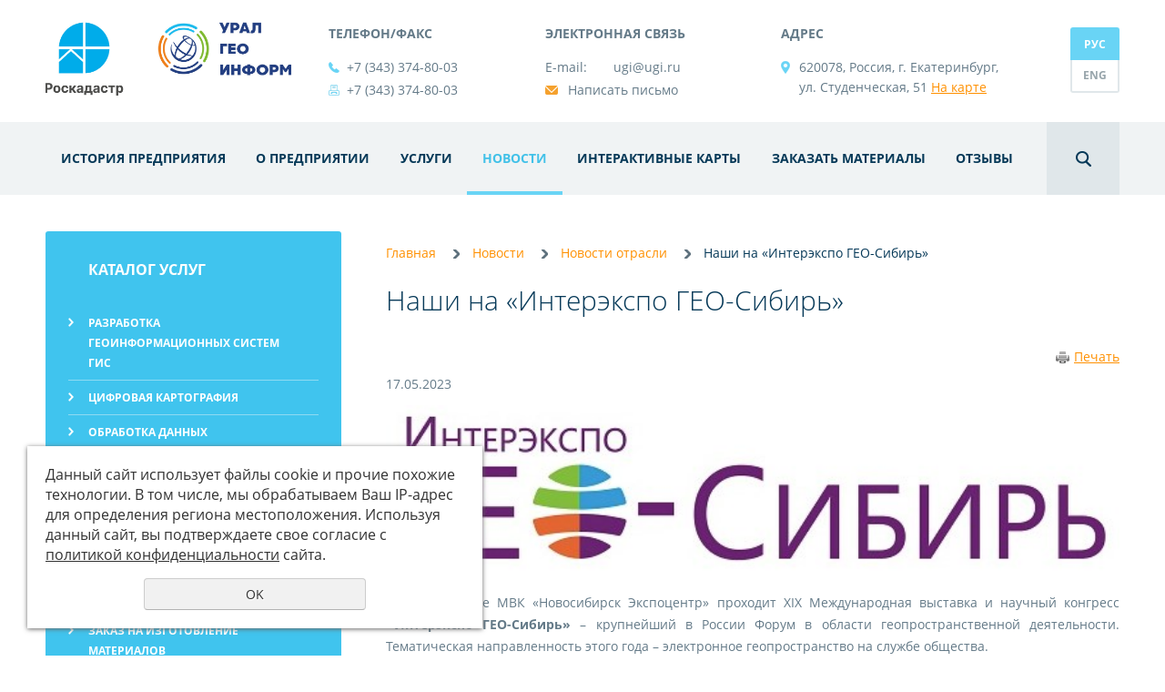

--- FILE ---
content_type: text/html; charset=UTF-8
request_url: https://ugi.ru/news-2/news/nashi-na-interekspo-geo-sibir/
body_size: 10002
content:
<!DOCTYPE html PUBLIC "-//W3C//DTD XHTML 1.0 Transitional//EN" "http://www.w3.org/TR/xhtml1/DTD/xhtml1-transitional.dtd">
<html xmlns="http://www.w3.org/1999/xhtml" lang="ru" xml:lang="ru">
<head>
<meta name="viewport" content="width=device-width">
	<script src="/js/jquery-1.8.3.min.js"></script>
	<meta http-equiv="Content-Type" content="text/html; charset=utf-8" /><meta http-equiv="Content-Language" content="ru" /><meta name="author" content="ur66.ru" /><meta name="format-detection" content="telephone=no" /><meta name="referrer" content="strict-origin-when-cross-origin" /><title>Наши на «Интерэкспо ГЕО-Сибирь» - ugi.ru - Екатеринбург</title><meta name="description" content="ugi.ru - Екатеринбург: Новости отрасли - Наши на «Интерэкспо ГЕО-Сибирь»" /><base href="https://ugi.ru" /><link rel="shortcut icon" href="/favicon.png" type="image/png" /><link href="//s1.uralcms.com/uss-css/uss_style_8.6.0.min.css" rel="stylesheet" type="text/css" /><script src="//s1.uralcms.com/uss-js/jquery.formstyler.min.js" type="text/javascript"></script><script src="//s1.uralcms.com/uss-js/jquery.form.min.js" type="text/javascript"></script><script src="//s1.uralcms.com/uss-js/jquery.autocomplete.min.js" type="text/javascript"></script><script src="//s1.uralcms.com/uss-js/uss-script-8.6.0.min.js" type="text/javascript"></script>	<script src="/js/slick.min.js"></script>
	<script src="/uploadedFiles/files/leaflet.js"></script>
	<script src="/uploadedFiles/files/leaflet.draw.js"></script>
	<script src="/js/script.js?v2"></script>
	<link href="/css/style.css?v7" rel="stylesheet" type="text/css" />
	<link href="/uploadedFiles/files/leaflet.css" rel="stylesheet" type="text/css" />
	<link href="/uploadedFiles/files/leaflet.draw.css" rel="stylesheet" type="text/css" />
</head>
<body class="secondary_page">
<div class="wrapper">
	<div class="back-to-top">

	</div>
		<div id="header">
			<div class="wrap container">
				<div class="column column_left">
					<a href="/"><img src="/uploadedFiles/images/Logo_ugi_pkk_rus_2023_v1.jpg" width="270" alt=""></a>
				</div>
				<div class="column column_mid">
					<table class="header-table" style="width: 100%;" border="0">
<tbody>
<tr>
<td class="phones" width="234" align="left" valign="top"><strong>Телефон/факс</strong>
<p><a href="tel:+73433748003">+7 (343) 374-80-03</a></p>
<p><a href="tel:+73433748003">+7 (343) 374-80-03</a></p>
</td>
<td class="emails" width="255" align="left" valign="top"><strong>Электронная связь</strong>
<p>E-mail: <a href="mailto:ugi@ugi.ru">ugi@ugi.ru</a></p>
<p class="email"><a href="/about/letter_site/">Написать письмо</a></p>
</td>
<td class="geos" align="left" valign="top"><strong>Адрес</strong>
<p>620078, Россия, г. Екатеринбург, <br />ул. Студенческая, 51 <a href="/feedback_map/">На&nbsp;карте</a></p>
</td>
</tr>
</tbody>
</table>				</div>
				<div class="column column_right">
					<div class="lang">
						<a href="/" class="el active">РУС</a>
						<!--noindex--><a href="http://en.ugi.ru/" rel="nofollow" class="el">ENG</a><!--/noindex-->
					</div>
				</div>
			</div>
		</div>
		<div id="top_menu">
			<div class="wrap">
				<div class="menu">
					<ul><li class=" has_submenu first"><a  class=" has_submenu first" href="istoriya_predpriyatiya/" title="История предприятия" >История предприятия</a><ul class="submenu"><li class=" first"><a  class=" first" href="istoriya_predpriyatiya/25-letie-ao-uralgeoinform/" title="25-летие АО «Уралгеоинформ»" >25-летие АО «Уралгеоинформ»</a></li><li><a  href="istoriya_predpriyatiya/30-letie-ao-uralgeoinform/" title="30-летие АО «Уралгеоинформ»" >30-летие АО «Уралгеоинформ»</a></li><li><a  href="/100-let-otrasli/" title="100-лет отрасли" >100-лет отрасли</a></li><li class=" last"><a  class=" last" href="istoriya_predpriyatiya/den-rabotnikov-geodezii-i-kartografii/" title="День работников геодезии и картографии" >День работников геодезии и картографии</a></li></ul></li><li class=" has_submenu"><a  class=" has_submenu" href="about/" title="Филиал публично-правовой компании «Роскадастр» «Уралгеоинформ»" >О предприятии</a><ul class="submenu"><li class=" has_submenu first"><a  class=" has_submenu first" href="about/staff/" title="Сотрудники Филиала публично-правовой компании «Роскадастр» «Уралгеоинформ»" >Сотрудники</a><ul class="submenu"><li class=" last first"><a  class=" last first" href="about/staff/organizacionnaya-struktura-ao-uralgeoinform/" title="Организационная структура Филиала ППК «Роскадастр» «УГИ»" >Организационная структура Филиала ППК «Роскадастр» «УГИ»</a></li></ul></li><li><a  href="about/license/" title="Лицензии" >Лицензии</a></li><li><a  href="about/fotoarhiv/" title="Фотоархив" >Фотоархив</a></li><li><a  href="/otzyvy/" title="Отзывы" >Отзывы</a></li><li><a  href="about/departments/" title="Подразделения" >Подразделения</a></li><li><a  href="about/conference/" title="Конференции" >Конференции</a></li><li><a  href="about/publikacii/" title="Публикации" >Публикации</a></li><li><a  href="about/jobs/" title="Вакансии" >Вакансии</a></li><li><a  href="/feedback_map/" title="Контакты" >Контакты</a></li><li class=" has_submenu"><a  class=" has_submenu" href="about/letter_site/" title="Письмо с сайта" >Письмо с сайта</a><ul class="submenu"><li class=" last first"><a  class=" last first" href="about/letter_site/ostavit-otzyv/" title="Оставить отзыв" >Оставить отзыв</a></li></ul></li><li class=" has_submenu last"><a  class=" has_submenu last" href="about/neprofilnye-aktivy/" title="Непрофильные активы" >Непрофильные активы</a><ul class="submenu"><li class=" first"><a  class=" first" href="about/neprofilnye-aktivy/ao-uralgeoinform/" title="АО «Роскартография» Филиал «Уралгеоинформ»" >АО «Роскартография» Филиал «Уралгеоинформ»</a></li><li class=" last"><a  class=" last" href="about/neprofilnye-aktivy/ao-uralaerogeodeziya---uo-ao-uralgeoinform/" title="АО «Уралаэрогеодезия» - УО АО «Роскартография» Филиал «Уралгеоинформ»" >АО «Уралаэрогеодезия» - УО АО «Роскартография» Филиал «Уралгеоинформ»</a></li></ul></li></ul></li><li class=" has_submenu"><a  class=" has_submenu" href="kartograficheskie_uslugi/" title="Картографические услуги" >Услуги</a><ul class="submenu"><li class=" has_submenu first"><a  class=" has_submenu first" href="/kartograficheskie_uslugi/gis/" title="Разработка геоинформационных систем ГИС" >Разработка геоинформационных систем ГИС</a><ul class="submenu"><li class=" last first"><a  class=" last first" href="/news-2/blog/geoinformacionnye-sistemy/" title="Что такое ГИС?" >Что такое ГИС?</a></li></ul></li><li><a  href="/kartograficheskie_uslugi/cifrovaja_kartografija/" title="Цифровая картография" >Цифровая картография</a></li><li><a  href="/kartograficheskie_uslugi/obrabotka-dannyh-dzz/" title="Обработка данных дистанционного зондирования Земли (ДЗЗ)" >Обработка данных дистанционного зондирования Земли (ДЗЗ)</a></li><li><a  href="/kartograficheskie_uslugi/aerofotosemka/" title="Аэрофотосъемка" >Аэрофотосъемка</a></li><li><a  href="/kartograficheskie_uslugi/ispytatelnaya-laboratoriya/" title="Испытательная лаборатория" >Испытательная лаборатория</a></li><li><a  href="/kartograficheskie_uslugi/tematicheskaja_kartogafija/" title="Тематическое картографирование" >Тематическое картографирование</a></li><li><a  href="/order_form/" title="Заказ на изготовление материалов" >Заказ на изготовление материалов</a></li><li><a  href="/kartograficheskie_uslugi/gis/internet-servis-saas/" title="Интернет - сервис SaaS" >Интернет - сервис SaaS</a></li><li class=" last"><a  class=" last" href="/kartograficheskie_uslugi/refresher_courses/" title="Семинары, консультации, обучение" >Семинары, консультации, обучение</a></li></ul></li><li class="active has_submenu"><a  class="active has_submenu" href="news-2/" title="Новости" >Новости</a><ul class="submenu"><li class="active first"><a  class="active first" href="news-2/news/" title="Новости отрасли" >Новости отрасли</a></li><li><a  href="news-2/novosti-nashego-regiona/" title="Новости Нашего региона" >Новости Нашего региона</a></li><li><a  href="news-2/novosti-nashey-strany/" title="Новости Нашей страны" >Новости Нашей страны</a></li><li><a  href="news-2/gazeta_roskartografiya/" title="Газета - Роскартография" >Газета - Роскартография</a></li><li><a  href="news-2/image_week/" title="Снимок недели!" >Снимок недели!</a></li><li><a  href="news-2/unusual_map/" title="Необычные карты" >Необычные карты</a></li><li class=" last"><a  class=" last" href="news-2/blog/" title="Блог" >Блог</a></li></ul></li><li class=" has_submenu"><a  class=" has_submenu" href="interactive_maps/" title="Интерактивные карты и геопорталы" >Интерактивные карты</a><ul class="submenu"><li class=" first"><a  class=" first" href="interactive_maps/interactive_maps-1/" title="Интерактивные карты" >Интерактивные карты</a></li><li><a  href="interactive_maps/geoportals_rosreestr-1/" title="Геопорталы Росреестра" >Геопорталы Росреестра</a></li><li class=" last"><a  class=" last" href="interactive_maps/dvrhb-1/" title="ДВРХБ" >ДВРХБ</a></li></ul></li><li><a  href="/order_form/" title="Заказать материалы " >Заказать материалы </a></li><li class=" last"><a  class=" last" href="otzyvy/" title="Отзывы" >Отзывы</a></li></ul>				</div>
				<div class="site_search">
					<div class="site_search_toggle"></div>
					<div class="site_search_con">
						<div class="title">
							Напишите, что вы ищете, и нажмите кнопку справа
						</div>
						
				<form class="uss_site_search" method="get" action="https://ugi.ru/sitesearch/">
					<input class="uss_input_name" type="text" value="" name="search" id="search_10095375_7445" placeholder="" />
					<input class="uss_submit" type="submit" value="" />
				</form>					</div>
				</div>
				<div class="lh_burger">
					<span></span>
					<span></span>
					<span></span>
				</div>
			</div>
		</div>
						<div id="content">
			<div class="wrap">
								<div class="container cont_container">
					<div class="column column_left">
						<div class="catalog_opener">Каталог</div>
												<div id="left_menu">
                        <div class="title">Каталог услуг</div>
                        <ul class="catalog_menu totalItems_9"><li  class=" first"><div class="catalog_menu_item"><a href="https://ugi.ru/kartograficheskie_uslugi/gis/" class=" first">Разработка геоинформационных систем ГИС </a></div><li ><div class="catalog_menu_item"><a href="https://ugi.ru/kartograficheskie_uslugi/cifrovaja_kartografija/">Цифровая картография</a></div><li ><div class="catalog_menu_item"><a href="https://ugi.ru/kartograficheskie_uslugi/obrabotka-dannyh-dzz/">Обработка данных дистанционного зондирования Земли (ДЗЗ)</a></div><li ><div class="catalog_menu_item"><a href="https://ugi.ru/kartograficheskie_uslugi/aerofotosemka/">Аэрофотосъемка</a></div><li ><div class="catalog_menu_item"><a href="https://ugi.ru/kartograficheskie_uslugi/ispytatelnaya-laboratoriya/">Испытательная лаборатория</a></div><li ><div class="catalog_menu_item"><a href="https://ugi.ru/kartograficheskie_uslugi/tematicheskaja_kartogafija/">Тематическое картографирование</a></div><li ><div class="catalog_menu_item"><a href="https://ugi.ru/kartograficheskie_uslugi/46660/">Заказ на изготовление материалов</a></div><li ><div class="catalog_menu_item"><a href="https://ugi.ru/kartograficheskie_uslugi/internet---servis-saas-1/">Интернет - сервис SaaS</a></div><li  class=" last"><div class="catalog_menu_item"><a href="https://ugi.ru/kartograficheskie_uslugi/refresher_courses/" class=" last">Семинары, консультации, обучение</a></div></ul>
                    </div>						<div class="auth"><a href="/registration/">Регистрация</a> / <a href="/enter/">Вход</a></div>					</div>
					<div class="column column_right">
						<div class="breadcrumbs">
							<a href="https://ugi.ru" class="breadcrumbs_main">Главная</a><span></span> <a href="news-2/">Новости</a> <span></span> <a href="news-2/news/">Новости отрасли</a> <span></span> Наши на «Интерэкспо ГЕО-Сибирь»						</div>
						<h1>Наши на «Интерэкспо ГЕО-Сибирь»</h1>
						<div class="section section_news id_10095381"><div class="uss_section_content"><div class="uss_print_button">
	<a href="https://ugi.ru/news-2/news/nashi-na-interekspo-geo-sibir/?print=1" title="Версия для печати">Печать</a>
</div><div class="uss_news news_exact_item">
	
			<div class="uss_news_date">17.05.2023</div>
	
	<div class="uss_news_fulltext">
		<p><img src="//ugi.ru/uploadedFiles/images/news/GeoSib_21.jpg" alt="" width="100%" height="136" /></p>
<p style="text-align: justify;">17 мая на базе МВК &laquo;Новосибирск Экспоцентр&raquo; проходит XIX Международная выставка и научный конгресс <strong>&laquo;Интерэкспо ГЕО-Сибирь&raquo;</strong> &ndash; крупнейший в России Форум в области геопространственной деятельности. Тематическая направленность этого года &ndash; электронное геопространство на службе общества.</p>
<p style="text-align: justify;">Представители АО&nbsp;&laquo;Уралгеоинформ&raquo; принимают в работе выставки и научного конгресса <strong>&laquo;Интерэкспо ГЕО-Сибирь&raquo; </strong>активное участие.</p>
<p style="text-align: center;"><a class="user_set_enlarge_image" href="//ugi.ru/uploadedFiles/images/news/geo_sib_2023_03.jpg"><img src="//ugi.ru/uploadedFiles/images/news/previews/geo_sib_2023_03_preview.jpg" alt="" width="600" height="450" /></a></p>
<p style="text-align: justify;">На пленарном заседании &laquo;Пространственные данные как драйвер устойчивого социально-экономического и пространственного развития российской федерации&raquo; с докладом <a href="https://ugi.ru/about/conference/interekspo-geo-sibir---2023/"><strong>&laquo;Современные тренды в развитии региональных продуктов, сервисов и услуг на основе пространственных данных&raquo; </strong></a>выступил генеральный директор АО&nbsp;&laquo;Уралгеоинформ&raquo; Анашкин Павел Анатольевич.</p>
<p style="text-align: center;"><a class="user_set_enlarge_image" href="//ugi.ru/uploadedFiles/images/news/geo_sib_2023_07.jpg"><img src="//ugi.ru/uploadedFiles/images/news/previews/geo_sib_2023_07_preview.jpg" alt="" width="600" height="450" /></a></p>
<p>Также в рамках данного пленарного заседания рассматривались следующие вопросы:</p>
<ul>
<li>основы геопространства: геоинформация, новые тенденции в технологиях и исследованиях, методы представления пространственных данных, геопространственные данные в системах поддержки принятия решений;</li>
<li>национальная система пространственных данных: текущее состояние и перспективы развития;</li>
<li>большие геоданные: визуализация динамических данных; анализ, обработка и хранение больших геоданных, облачное хранение и обработка геоданных;</li>
<li>развитие городов: территориальные решения и органы городского планирования, карты и оптимизация транспортных потоков, карты выбросов CO2;</li>
<li>геопространственные веб-сервисы: приложения, поиск информации, моделирование, пространственный анализ, совместимость геопространственных веб-сервисов;</li>
<li>оценка качества пространственных данных: автоматизированные методы оценки качества, показатели качества пространственных данных;</li>
<li>геоинформационные системы: веб- и мобильные ГИС, интеграция данных, статистические данные и прикладные модели, государственные и публичные ГИС;</li>
<li>пространственное моделирование и визуализация: 2D- и 3D-визуализация, моделирование динамических процессов, геовизуализация и геоаналитика; визуализация геопространственной неопределенности;</li>
<li>цифровая картография: исследовательская картография, автоматизированное картирование и генерализация карт;</li>
<li>дистанционное зондирование Земли: технологии и системы наблюдения Земли;</li>
<li>управление геопространственными данными.</li>
</ul>
<p><a class="user_set_enlarge_image" href="//ugi.ru/uploadedFiles/images/news/geo_sib_2023_06.jpg"><img style="display: block; margin-left: auto; margin-right: auto;" src="//ugi.ru/uploadedFiles/images/news/previews/geo_sib_2023_06_preview.jpg" alt="" width="450" height="600" /></a></p>
<p style="text-align: justify;">На стенде выставки демонстрируют образцы передового оборудования и технологий (беспилотные летательные аппараты (БПЛА) стереомониторы) ведущие специалисты АО&nbsp;&laquo;Уралгеоинформ&raquo; - Суханова Татьяна Аркадьевна, Хайдукова Диана Маратовна, Чудинов Алексей Борисович.</p>
<p style="text-align: center;"><a class="user_set_enlarge_image" href="//ugi.ru/uploadedFiles/images/news/geo_sib_2023_02.jpg"><img src="//ugi.ru/uploadedFiles/images/news/previews/geo_sib_2023_02_preview.jpg" alt="" width="539" height="600" /></a></p>
<p style="text-align: left;"><em>АО&nbsp;&laquo;Уралгеоинформ&raquo;</em></p>	</div>

	
	
	<div class="uss_cleaner"></div>
			<script type="text/javascript">$(document).ready(function() { redyUSSfoto($("a.enlarge_image_inside"), true, "eshop"); });</script>
	
	
	<div class="uss_news_back">
		<a href="https://ugi.ru/news-2/news/">&nbsp;<span class="uss_larr">&larr;</span>Обратно к списку</a>
	</div>
</div>

Чтобы оставить комментарий, Вы должны <a href="/enter/">авторизоваться</a> на сайте
<script type="application/ld+json">
{
	"@context": "https://schema.org",
	"@type": "NewsArticle",
	"name": "Наши на «Интерэкспо ГЕО-Сибирь»",
	"datePublished":"2023-05-17T19:18:25+05:00",
	"articleBody": false,
	"mainEntityOfPage": "//ugi.ru/news-2/news/nashi-na-interekspo-geo-sibir/",
	"image":[
		"/uploadedFiles/newsimages/big/logo_ugi_2021_v2_103.jpg"
	]
}
</script></div></div><div class="cleaner"></div>											</div>
				</div>
			</div>
		</div>
				
            <div id="partners">
                <div class="wrap">
                <div class="title2"><span>Наши партнеры</span></div>
                <div class="carousel">
                    <div class="slider-slides">
                        <div class="slider-slide"><div class="slider-slides_cell"><img src="https://ugi.ru/uploadedFiles/newsimages/big/invest_SO.jpg"></div></div><div class="slider-slide"><div class="slider-slides_cell"><img src="https://ugi.ru/uploadedFiles/newsimages/big/logotip-dzhilaym.jpg"></div></div><div class="slider-slide"><div class="slider-slides_cell"><img src="https://ugi.ru/uploadedFiles/newsimages/big/rostel.jpg"></div></div><div class="slider-slide"><div class="slider-slides_cell"><img src="https://ugi.ru/uploadedFiles/newsimages/big/nc-omz1.gif"></div></div><div class="slider-slide"><div class="slider-slides_cell"><img src="https://ugi.ru/uploadedFiles/newsimages/big/hex.jpg"></div></div><div class="slider-slide"><div class="slider-slides_cell"><img src="https://ugi.ru/uploadedFiles/newsimages/big/int.gif"></div></div><div class="slider-slide"><div class="slider-slides_cell"><img src="https://ugi.ru/uploadedFiles/newsimages/big/skanex.gif"></div></div><div class="slider-slide"><div class="slider-slides_cell"><img src="https://ugi.ru/uploadedFiles/newsimages/big/rakurs.gif"></div></div><div class="slider-slide"><div class="slider-slides_cell"><img src="https://ugi.ru/uploadedFiles/newsimages/big/KBPanorama.gif"></div></div><div class="slider-slide"><div class="slider-slides_cell"><img src="https://ugi.ru/uploadedFiles/newsimages/big/logo_roscosmos.gif"></div></div><div class="slider-slide"><div class="slider-slides_cell"><img src="https://ugi.ru/uploadedFiles/newsimages/big/sovzond_logo_ru.gif"></div></div>
                    </div>
                </div>
                <div class="carousel-ui carousel-prev"></div>
                <div class="carousel-ui carousel-next"></div>
                </div>
                </div>		<div class="mobile-menu" style="display: none;">
			<ul><li class=" first">
					<div class="uss_menu_item">
						<div class="uss_menu_image" style="width:30px;">
							<a  class=" first" href="/about/" title="О предприятии" >
								<img src="/uploadedFiles/sectionsimages/icons/30x30_cropped/o_predpriatii.png" alt="О предприятии">
							</a>
						</div>
						<div class="uss_menu_title">
							<a  class=" first" href="/about/" title="О предприятии" >О предприятии</a>
						</div>
					</div></li><li>
					<div class="uss_menu_item">
						<div class="uss_menu_image" style="width:30px;">
							<a  href="/kartograficheskie_uslugi/" title="Услуги" >
								<img src="/uploadedFiles/sectionsimages/icons/30x30_cropped/uslugi.png" alt="Услуги">
							</a>
						</div>
						<div class="uss_menu_title">
							<a  href="/kartograficheskie_uslugi/" title="Услуги" >Услуги</a>
						</div>
					</div></li><li>
					<div class="uss_menu_item">
						<div class="uss_menu_image" style="width:30px;">
							<a  href="/order_form/" title="Заказать материалы" >
								<img src="/uploadedFiles/sectionsimages/icons/30x30_cropped/materiali.png" alt="Заказать материалы">
							</a>
						</div>
						<div class="uss_menu_title">
							<a  href="/order_form/" title="Заказать материалы" >Заказать материалы</a>
						</div>
					</div></li><li class=" last">
					<div class="uss_menu_item">
						<div class="uss_menu_image" style="width:30px;">
							<a  class=" last" href="/about/letter_site/" title="Связаться с нами" >
								<img src="/uploadedFiles/sectionsimages/icons/30x30_cropped/svyazatsa.png" alt="Связаться с нами">
							</a>
						</div>
						<div class="uss_menu_title">
							<a  class=" last" href="/about/letter_site/" title="Связаться с нами" >Связаться с нами</a>
						</div>
					</div></li></ul>		</div>
		<div id="footer">
			<div class="wrap">
				<div id="bottom_menu">
					<ul><li class=" first"><a  class=" first" href="/about/" title="О предприятии" >О предприятии</a></li><li><a  href="/services/" title="Услуги" >Услуги</a></li><li><a  href="/news-2/news/" title="Новости" >Новости</a></li><li><a  href="/interactive_maps/" title="Интерактивные карты" >Интерактивные карты</a></li><li><a  href="/order_form/" title="Заказать материалы " >Заказать материалы </a></li><li><a  href="/otzyvy/" title="Отзывы" >Отзывы</a></li><li class=" last"><a  class=" last" href="/about/letter_site/" title=" Связаться с нами" > Связаться с нами</a></li></ul>				</div>
				<div class="container mid">
					<div class="column column_left">
						<a class="logo" href="/"><img src="/uploadedFiles/images/Logo_ugi_pkk_rus_2023_v1.jpg" width="137" alt=""></a>
						<div class="powered-by">
							<div class="uss-copy-seo  customColor"  >
					<a href="http://ur66.top/" target="_blank"  title="Продвижение сайтов: UR66.TOP" class="seocopy-outer-link">
						<div class="seocopy-img-title"  style="color:#647a88;"><img style="background:#647a88;" src="//s1.uralcms.com/uss-img/uss-logo/uss-logo.png" width="22" height="23" alt="Продвижение сайтов: UR66.TOP" /> UR66.TOP</div>
						<div class="seocopy-text"  style="color:#647a88;">продвижение сайтов</div>
					</a></div>							
			<div class="uss-copyright uralsoft">
				<a class="poweredby-img" href="https://ur66.ru/" target="_blank"  title="Ur66.ru  - создание и продвижение сайтов" >
					<span class="uss-logo" style="background:#647a88;-webkit-mask:url(//s1.uralcms.com/uss-img/logo-uralsoft.svg)  no-repeat 50% 50%;mask:url(//s1.uralcms.com/uss-img/logo-uralsoft.svg)  no-repeat 50% 50%;" title="Ur66.ru  - создание и продвижение сайтов" />
				</a>
				<a class="poweredby-text" href="https://ur66.ru/" target="_blank"  title="Ur66.ru  - создание и продвижение сайтов" >
					<div class="line1" style="color:#647a88">создание сайтов</div>
					<div class="line2" style="color:#647a88">URALSOFT</div>
				</a>
			</div>						</div>
					</div>
					<div class="column column_mid">
						<table class="footer-table" style="width: 100%;" border="0">
<tbody>
<tr>
<td class="geos" colspan="2" height="100" valign="top"><strong>Адрес</strong>
<p>620078, Россия, г. Екатеринбург, ул. Студенческая, 51 На карте</p>
</td>
</tr>
<tr>
<td class="phones" width="48%"><strong>Телефон/факс</strong>
<p><a href="tel:+73433748003">+7 (343) 374-80-03</a></p>
<p><a href="tel:+73433748003">+7 (343) 374-80-03</a></p>
</td>
<td class="emails"><strong>Электронная связь</strong>
<p>E-mail: ugi@ugi.ru</p>
<a href="/about/letter_site/">Написать письмо</a></td>
</tr>
</tbody>
</table>
<p></p>
<table class="lf_soc" border="0">
<tbody>
<tr>
<td>Филиал ППК &laquo;Роскадастр&raquo; &laquo;УГИ&raquo; в&nbsp;социальных сетях:</td>
<td><a rel="noopener" href="https://vk.com/uralgeoinform" target="_blank"><img title="ВКонтакте" src="https://ugi.ru/uploadedFiles/images/vk_ik.png" alt="ВКонтакте" width="25" height="25" /></a></td>
<td>&nbsp;</td>
<td><a title="Telegram" rel="noopener" href="https://t.me/ugi_ekb" target="_blank"><img src="//ugi.ru/uploadedFiles/images/icons/telegram_ik.png" alt="Telegram" width="25" height="25" /></a></td>
<td>&nbsp;</td>
</tr>
</tbody>
</table>					</div>
					<div class="column column_right">
						<div class="langs">
							<span>Выберите язык:</span>
							<div class="lang">
								<a href="/" class="el active">РУС</a>
								<!--noindex--><a href="http://en.ugi.ru/" rel="nofollow" class="el">ENG</a><!--/noindex-->
							</div>
						</div>
						<div class="search_bottom">
							
				<form class="uss_site_search" method="get" action="https://ugi.ru/sitesearch/">
					<input class="uss_input_name" type="text" value="" name="search" id="search_10095375_6646" placeholder="Поисковый запрос" />
					<input class="uss_submit" type="submit" value="" />
				</form>						</div>
					</div>
				</div>
				<div class="bottom">
					<div class="lf_l">
						<div class="copyright"><div class="uss-site-copyright">&copy;&nbsp;1992 - 2026 Филиал публично-правовой компании «Роскадастр» «Уралгеоинформ» </div></div>
					</div>
					<div class="lf_r">
						<div class="lf_analitycs">
						</div>
					</div>
					<div class="lf_m">
						<div class="counters"><a href="/privacy-policy/" target="_blank">Политика конфиденциальности</a>

<!-- Rating@Mail.ru counter -->
<script type="text/javascript">
var _tmr = window._tmr || (window._tmr = []);
_tmr.push({id: "2823914", type: "pageView", start: (new Date()).getTime()});
(function (d, w, id) {
  if (d.getElementById(id)) return;
  var ts = d.createElement("script"); ts.type = "text/javascript"; ts.async = true; ts.id = id;
  ts.src = (d.location.protocol == "https:" ? "https:" : "http:") + "//top-fwz1.mail.ru/js/code.js";
  var f = function () {var s = d.getElementsByTagName("script")[0]; s.parentNode.insertBefore(ts, s);};
  if (w.opera == "[object Opera]") { d.addEventListener("DOMContentLoaded", f, false); } else { f(); }
})(document, window, "topmailru-code");
</script><noscript><div>
<img src="//top-fwz1.mail.ru/counter?id=2823914;js=na" style="border:0;position:absolute;left:-9999px;" alt="" />
</div></noscript>
<!-- //Rating@Mail.ru counter -->

<!-- Rating@Mail.ru logo -->
<a href="https://top.mail.ru/jump?from=2823914">
<img src="//top-fwz1.mail.ru/counter?id=2823914;t=361;l=1" 
style="border:0;" height="18" width="88" alt="Рейтинг@Mail.ru" /></a>
<!-- //Rating@Mail.ru logo -->

<!--LiveInternet counter--><script type="text/javascript"><!--
document.write("<a href='//www.liveinternet.ru/click' "+
"target=_blank><img src='//counter.yadro.ru/hit?t25.6;r"+
escape(document.referrer)+((typeof(screen)=="undefined")?"":
";s"+screen.width+"*"+screen.height+"*"+(screen.colorDepth?
screen.colorDepth:screen.pixelDepth))+";u"+escape(document.URL)+
";"+Math.random()+
"' alt='' title='LiveInternet: показано число посетителей за"+
" сегодня' "+
"border='0' width='88' height='15'></a>")
//--></script><!--/LiveInternet-->

<!-- Yandex.Metrika informer -->
<a href="https://metrika.yandex.ru/stat/?id=41192919&amp;from=informer"
target="_blank" rel="nofollow"><img src="https://informer.yandex.ru/informer/41192919/1_0_3399FFFF_3399FFFF_1_uniques"
style="width:80px; height:15px; border:0;" alt="Яндекс.Метрика" title="Яндекс.Метрика: данные за сегодня (уникальные посетители)" /></a>
<!-- /Yandex.Metrika informer --><script type="text/javascript">initStyler();</script></div>
					</div>
				</div>
			</div>
		</div>
	</div>
</body>
</html>
<noindex>
	<div class="uss_privacy_policy_wrap type_2 fixed">
		<div class="uss_privacy_policy_inner">
			<div class="uss_privacy_policy_text">Данный сайт использует файлы cookie и прочие похожие технологии. В том числе, мы обрабатываем Ваш IP-адрес для определения региона местоположения. Используя данный сайт, вы подтверждаете свое согласие с <a href="/privacy-policy/" target="blank" rel="nofollow">политикой конфиденциальности</a> сайта.</div>
			<div class="uss_privacy_policy_button">
				<span>OK</span>
			</div>
		</div>
	</div>
</noindex>


--- FILE ---
content_type: text/css
request_url: https://ugi.ru/css/style.css?v7
body_size: 12346
content:
@font-face {
    font-family: 'Montserrat';
    src: url('../fonts/Montserrat-Regular.woff2') format('woff2');
    font-weight: 400;
    font-style: normal;
    font-display: swap;
}
@font-face {
    font-family: 'Montserrat';
    src: url('../fonts/Montserrat-Bold.woff2') format('woff2');
    font-weight: 700;
    font-style: normal;
    font-display: swap;
}

.slick-slider {
	position: relative;
	display: block;
	box-sizing: border-box;
	-webkit-user-select: none;
	-moz-user-select: none;
	-ms-user-select: none;
	user-select: none;
	-webkit-touch-callout: none;
	-khtml-user-select: none;
	-ms-touch-action: pan-y;
	touch-action: pan-y;
	-webkit-tap-highlight-color: transparent;
}
.slick-list {
	position: relative;
	display: block;
	overflow: hidden;
	margin: 0;
	padding: 0;
}
.slick-list:focus {
	outline: none;
}
.slick-list.dragging {
	cursor: pointer;
	cursor: hand;
}
.slick-slider .slick-track, .slick-slider .slick-list {
	-webkit-transform: translate3d(0, 0, 0);
	transform: translate3d(0, 0, 0);
}
.slick-track {
	position: relative;
	top: 0;
	left: 0;
	display: block;
}
.slick-track:before, .slick-track:after {
	display: table;
	content: '';
}
.slick-track:after {
	clear: both;
}
.slick-loading .slick-track {
	visibility: hidden;
}
.slick-slide {
	display: none;
	float: left;
	height: 100%;
	min-height: 1px;
}
[dir='rtl'] .slick-slide {
	float: right;
}
.slick-slide img {
	display: block;
}
.slick-slide.slick-loading img {
	display: none;
}
.slick-slide.dragging img {
	pointer-events: none;
}
.slick-initialized .slick-slide {
	display: block;
}
.slick-loading .slick-slide {
	visibility: hidden;
}
.slick-vertical .slick-slide {
	display: block;
	height: auto;
	border: 1px solid transparent;
}
.slick-arrow.slick-hidden {
	display: none;
}
/* Slider */

/* Icons */

@font-face {
	font-family: 'slick';
	font-display:swap;
	font-weight: normal;
	font-style: normal;
	src: url('./fonts/slick.eot');
	src: url('./fonts/slick.eot?#iefix') format('embedded-opentype'), url('./fonts/slick.woff') format('woff'), url('./fonts/slick.ttf') format('truetype'), url('./fonts/slick.svg#slick') format('svg');
}
/* Arrows */

.slick-prev, .slick-next {
	font-size: 0;
	line-height: 0;
	position: absolute;
	top: 50%;
	display: block;
	width: 20px;
	height: 20px;
	padding: 0;
	-webkit-transform: translate(0, -50%);
	transform: translate(0, -50%);
	cursor: pointer;
	color: transparent;
	border: none;
	outline: none;
	background: transparent;
}
.slick-prev:hover, .slick-prev:focus, .slick-next:hover, .slick-next:focus {
	color: transparent;
	outline: none;
	background: transparent;
}
.slick-prev:hover:before, .slick-prev:focus:before, .slick-next:hover:before, .slick-next:focus:before {
	opacity: 1;
}
.slick-prev.slick-disabled:before, .slick-next.slick-disabled:before {
	opacity: .25;
}
.slick-prev:before, .slick-next:before {
	font-family: 'slick';
	font-size: 20px;
	line-height: 1;
	opacity: .75;
	color: white;
	-webkit-font-smoothing: antialiased;
	-moz-osx-font-smoothing: grayscale;
}
.slick-prev {
	left: -25px;
}
[dir='rtl'] .slick-prev {
	right: -25px;
	left: auto;
}
.slick-prev:before {
	content: '←';
}
[dir='rtl'] .slick-prev:before {
	content: '→';
}
.slick-next {
	right: -25px;
}
[dir='rtl'] .slick-next {
	right: auto;
	left: -25px;
}
.slick-next:before {
	content: '→';
}
[dir='rtl'] .slick-next:before {
	content: '←';
}
/* Dots */

.slick-dotted.slick-slider {
	margin-bottom: 30px;
}
.slick-dots {
	position: absolute;
	bottom: -25px;
	display: block;
	width: 100%;
	padding: 0;
	margin: 0;
	list-style: none;
	text-align: center;
}
.slick-dots li {
	position: relative;
	display: inline-block;
	width: 20px;
	height: 20px;
	margin: 0 5px;
	padding: 0;
	cursor: pointer;
}
.slick-dots li button {
	font-size: 0;
	line-height: 0;
	display: block;
	width: 20px;
	height: 20px;
	padding: 5px;
	cursor: pointer;
	color: transparent;
	border: 0;
	outline: none;
	background: transparent;
}
.slick-dots li button:hover, .slick-dots li button:focus {
	outline: none;
}
.slick-dots li button:hover:before, .slick-dots li button:focus:before {
	opacity: 1;
}
.slick-dots li button:before {
	font-family: 'slick';
	font-size: 12px;
	line-height: 20px;
	position: absolute;
	top: 0;
	left: 0;
	width: 20px;
	height: 20px;
	content: '•';
	text-align: center;
	opacity: .25;
	color: black;
	-webkit-font-smoothing: antialiased;
	-moz-osx-font-smoothing: grayscale;
}
.slick-dots li.slick-active button:before {
	opacity: .75;
	color: black;
}
* {
	outline: none;
}
body {
	margin: 0;
}
.container {
	width: 100%;
	display: table;
}
.container>.column {
	display: table-cell;
	vertical-align: top;
}
#top_menu ul, #right_menu ul, #bottom_menu ul, #left_menu ul {
	margin: 0;
	padding: 0;
	list-style: none;
}
#top_menu li, #right_menu li, #bottom_menu li, #left_menu li {
	float: left;
}
@font-face {
	font-family: 'OpenSans';
	font-display:swap;
	src: url("../fonts/opensans-bold.eot");
	src: url("../fonts/opensans-bold.eot?#iefix") format("embedded-opentype"), url("../fonts/opensans-bold.woff") format("woff"), url("../fonts/opensans-bold.ttf") format("truetype");
	font-weight: bold;
	font-style: normal;
}
@font-face {
	font-family: 'OpenSans';
	font-display:swap;
	src: url("../fonts/opensans-bolditalic.eot");
	src: url("../fonts/opensans-bolditalic.eot?#iefix") format("embedded-opentype"), url("../fonts/opensans-bolditalic.woff") format("woff"), url("../fonts/opensans-bolditalic.ttf") format("truetype");
	font-weight: bold;
	font-style: italic;
}
@font-face {
	font-family: 'OpenSans';
	font-display:swap;
	src: url("../fonts/opensans-italic.eot");
	src: url("../fonts/opensans-italic.eot?#iefix") format("embedded-opentype"), url("../fonts/opensans-italic.woff") format("woff"), url("../fonts/opensans-italic.ttf") format("truetype");
	font-weight: normal;
	font-style: italic;
}
@font-face {
	font-family: 'OpenSans';
	font-display:swap;
	src: url("../fonts/opensans-light.eot");
	src: url("../fonts/opensans-light.eot?#iefix") format("embedded-opentype"), url("../fonts/opensans-light.woff") format("woff"), url("../fonts/opensans-light.ttf") format("truetype");
	font-weight: 300;
	font-style: normal;
}
@font-face {
	font-family: 'OpenSans';
	font-display: swap;
	src: url("../fonts/opensans-lightitalic.eot");
	src: url("../fonts/opensans-lightitalic.eot?#iefix") format("embedded-opentype"), url("../fonts/opensans-lightitalic.woff") format("woff"), url("../fonts/opensans-lightitalic.ttf") format("truetype");
	font-weight: 300;
	font-style: italic;
}
@font-face {
	font-family: 'OpenSans';
	font-display:swap;
	src: url("../fonts/opensans-regular.eot");
	src: url("../fonts/opensans-regular.eot?#iefix") format("embedded-opentype"), url("../fonts/opensans-regular.woff") format("woff"), url("../fonts/opensans-regular.ttf") format("truetype");
	font-weight: normal;
	font-style: normal;
}

a {
	color: #ff9000;
}
a:hover {
	text-decoration: none;
}
body {
	font: 400 14px OpenSans;
	color: #647a88;
}
.wrapper {
	min-width: 420px;
	margin: 0 auto;
	box-sizing: border-box;
	overflow: hidden;
}
.wrap {
	max-width: 1200px;
    min-width: 420px;
    width: 100%;
	margin: 0 auto;
	padding: 0 10px;
	box-sizing: border-box;
	position: relative;
}
.button, .catalog_orderform_tml .catalog_orderform_window_wrap input[type=submit] {
	padding: 20px 40px;
	border-radius: 3px;
	box-shadow: inset 0 0 0 2px #fff;
	color: #ffffff;
	font: 700 16px OpenSans;
	text-decoration: none;
	text-transform: uppercase;
	display: inline-block;
	transition: all .125s ease;
}
.button:hover, .catalog_orderform_tml .catalog_orderform_window_wrap input[type=submit]:hover {
	background: #fff;
	color: #063958;
}
.button:active, .catalog_orderform_tml .catalog_orderform_window_wrap input[type=submit]:active {
	padding: 21px 40px 19px;
	background: #fff;
	box-shadow: inset 0 2px 3px #42a3c2;
	color: #063958;
}
.button.orange, .uss_catalog_detail .catalog_orderbutton, .catalog_orderform_tml .catalog_orderform_window_wrap input[type=submit] {
	box-shadow: none;
	border-color: #f5a12d;
	background: #f5a12d;
	color: #fff;
}
.button.orange:hover, .uss_catalog_detail .catalog_orderbutton:hover, .catalog_orderform_tml .catalog_orderform_window_wrap input[type=submit]:hover {
	background: #fcb34e;
}
.button.orange:active, .uss_catalog_detail .catalog_orderbutton:active, .catalog_orderform_tml .catalog_orderform_window_wrap input[type=submit]:active {
	background: #e68c10;
}
#header {
	padding-bottom: 21px;
}
#header .column {
	vertical-align: top;
}
#header .column_left {
	width: 308px;
}
#header .column_left a {
	width: 216px;
	padding-top: 14px;
	display: block;
	text-decoration: none;
	text-align: center;
}
#header .column_left span {
	margin-top: 4px;
	letter-spacing: -0.5px;
	color: #063958;
	font: 700 24px OpenSans;
	text-align: center;
	text-transform: uppercase;
	display: block;
}
#header .column_right {
	width: 100px;
	text-align: right;
}
#header .column_right .lang {
	width: 54px;
	height: 36px;
	margin-top: 30px;
	text-align: center;
	float: right;
}
#header .column_right .lang .el {
	line-height: 34px !important;
	display: block;
	color: #98a5ab;
	font: 700 12px OpenSans;
	box-sizing: border-box;
	border: 2px solid #e0e7ea;
	text-decoration: none;
}
#header .column_right .lang .el.active {
	border-color: #69d4f5;
	background: #69d4f5 !important;
	color: #ffffff;
	cursor: default;
}
#header .column_right .lang .el:hover {
	background: #eff3f4;
}
#header .column_right .lang .el:nth-of-type(1) {
	border-radius: 3px 3px 0 0;
	border-bottom: none;
}
#header .column_right .lang .el:nth-of-type(2) {
	border-radius: 0 0 3px 3px;
	border-top: none;
}
.header-table, .footer-table {
	margin: 24px 0 0;
}
.header-table p, .footer-table p {
	line-height: 160%;
	margin: 3px 0 0;
}
.header-table strong, .footer-table strong {
	display: block;
	margin-bottom: 17px;
	text-transform: uppercase;
}
.header-table .phones p, .footer-table .phones p {
	position: relative;
	padding-left: 20px;
}
.header-table .phones p:before, .footer-table .phones p:before {
	width: 12px;
	height: 12px;
	position: absolute;
	left: 0;
	top: 5px;
	background: url(/img/phone-icon.png) center no-repeat;
	content: '';
}
.header-table .phones p:last-child:before, .footer-table .phones p:last-child:before {
	width: 12px;
	height: 12px;
	position: absolute;
	left: 0;
	top: 5px;
	background: url(/img/fax-icon.png) center no-repeat;
	content: '';
}
.header-table .emails a, .footer-table .emails a {
	padding-left: 25px;
	position: relative;
}
.header-table .emails .email a:before, .footer-table .emails a:before {
	width: 14px;
	height: 10px;
	position: absolute;
	top: 5px;
	left: 0;
	background: url(/img/email-icon.png) center no-repeat;
	content: '';
}
.header-table .geos p, .footer-table .geos p {
	padding-left: 20px;
	position: relative;
}
.header-table .geos p:before, .footer-table .geos p:before {
	width: 10px;
	height: 14px;
	position: absolute;
	top: 4px;
	left: 0;
	background: url(/img/geo-icon.png) center no-repeat;
	content: '';
}
.header-table .phones p a {color: #647a88; text-decoration: none;}
.header-table .emails p a {color: #647a88; text-decoration: none;}
#top_menu {
	height: 80px;
	line-height: 80px !important;
	position: relative;
	background: #f0f3f4;
	z-index: 1500;
}
#top_menu .wrap {display: -webkit-flex; display: -moz-box; display: -ms-flexbox; display: -o-flex; display: -webkit-box; display: -ms-flexbox; display: flex; -webkit-box-pack: justify; -webkit-justify-content: space-between; -moz-box-pack: justify; -ms-flex-pack: justify; justify-content: space-between;}
#top_menu .menu {width: calc(100% - 100px);}
#top_menu .menu ul {display: -webkit-flex; display: -moz-box; display: -ms-flexbox; display: -o-flex; display: -webkit-box; display: -ms-flexbox; display: flex; -webkit-box-pack: justify; -webkit-justify-content: space-between; -moz-box-pack: justify; -ms-flex-pack: justify; justify-content: space-between;}
#top_menu a {
	display: block;
	color: #063958;
	font-weight: 700;
	text-transform: uppercase;
	text-decoration: none;
	text-align: center;
}
#top_menu a:hover, #top_menu a.active {
	color: #42c1e8;
	box-shadow: inset 0 -4px 0 #69d4f5;
}
#top_menu .menu>ul>li {
	position: relative;
	float: none;
	-webkit-box-flex:1; -ms-flex-positive:1; -moz-box-flex:1; -webkit-flex-grow:1; flex-grow:1;
}
#top_menu .menu>ul>li:hover a {
	box-shadow: inset 0 -4px 0 #69d4f5;
}
#top_menu .menu>ul>li ul {
	width: 280px;
	padding: 10px 0;
	position: absolute;
	top: 100%;
	left: 0;
	background: #e0e7ea;
	display: none;
	z-index: 1020;
}
#top_menu .menu>ul>li ul li {
	display: block;
	position: relative;
	float: none;
}
#top_menu .menu>ul>li ul li:hover {
	background: #f0f3f4;
}
#top_menu .menu>ul>li ul a {
	display: block;
	line-height: 140%;
	padding: 17px 35px 16px;
	box-shadow: none !important;
	color: #063958 !important;
	font-size: 12px;
}
#top_menu .menu>ul>li ul a:hover, #top_menu .menu>ul>li ul a.active {
	background: #f0f3f4;
}
#top_menu .menu>ul>li ul a:nth-last-child(2) {
	position: relative;
}
#top_menu .menu>ul>li ul a:nth-last-child(2):after {
	width: 10px;
	height: 20px;
	position: absolute;
	top: 15px;
	right: 15px;
	background: url(/img/bottom_search_arrow.png) center no-repeat;
	content: '';
}
#top_menu .menu>ul>li ul ul {
	width: 280px;
	padding: 10px 0;
	position: absolute;
	top: -10px;
	left: 100%;
	background: #e0e7ea;
	display: none;
	z-index: 1020;
}
#top_menu .menu>ul>li ul li:hover>ul {
	display: block;
}
#top_menu .menu>ul>li:hover>ul {
	display: block;
}
#top_menu .site_search.active .site_search_toggle {
	background-image: url(/img/search-close-icon.png);
}
#top_menu .site_search .site_search_toggle {
	width: 80px;
	height: 80px;
	line-height: 100%;
	background: url(/img/search-icon.png) center no-repeat #e0e7ea;
	cursor: pointer;
	float: right;
}
#top_menu .site_search .site_search_con {
	width: 1180px;
	height: 100px;
	position: absolute;
	top: 80px;
	right: 10px;
	border-top: 1px solid #e0e7ea;
	box-sizing: border-box;
	padding: 20px 0 0 30px;
	background: #f0f3f4;
	cursor: default;
	z-index: 1010;
	display: none;
}
#top_menu .site_search .site_search_con .title {
	color: #063958;
	font: 400 15px 'Montserrat';
}
#top_menu .site_search .site_search_con .uss_input_name {
	width: 1070px;
	height: 60px;
	border: none;
	background: none;
	color: #063958;
	font: 700 30px 'Montserrat';
}
#top_menu .site_search .site_search_con .uss_submit {
	width: 80px;
	height: 100px;
	position: absolute;
	top: 0;
	right: 0;
	border: none;
	background: url(/img/search-icon.png) center no-repeat #e0e7ea;
	cursor: pointer;
}
#top_menu .site_search.active .site_search_con {
	display: block;
}
.mainslider_ui {
	float: right;
}
.mainslider_ui .count {
	width: 180px;
	margin-left: 36px;
	margin-top: 24px;
	color: #ffffff;
	font: 400 15px / 21px OpenSans;
	float: right;
}
.mainslider_ui .count span {
	height: 100%;
	margin-right: 16px;
	margin-top: 10px;
	color: #ffffff;
	font: 600 42px / 22px OpenSans;
	float: left;
}
.title2 {
	margin-bottom: 25px;
	text-align: center;
}
.title2 span {
	display: inline-block;
	margin: 0 auto;
	padding: 0 10px;
	border-bottom: 5px solid #75cf00;
	color: #063958;
	font: 300 40px / 58px OpenSans;
}
#services-block {
	padding: 26px 0 40px;
	background: #f0f3f4;
	overflow: hidden;
	text-align: center;
}
#services-block .button.arrow, #services-block .catalog_orderform_tml .catalog_orderform_window_wrap input.arrow[type=submit], .catalog_orderform_tml .catalog_orderform_window_wrap #services-block input.arrow[type=submit] {
	padding: 20px 70px 20px 30px;
	background: url(/img/arrow.png) center right 40px no-repeat;
	margin-top: 21px;
	border-radius: 3px;
	border: 2px solid #063958;
	color: #063958;
	font: 700 16px OpenSans;
	box-shadow: none;
}
#services-block .button.arrow:hover, #services-block .catalog_orderform_tml .catalog_orderform_window_wrap input.arrow[type=submit]:hover, .catalog_orderform_tml .catalog_orderform_window_wrap #services-block input.arrow[type=submit]:hover {
	background-color: #063958;
	background-image: url(/img/arrow-a.png);
	color: #fff;
}
#services-block .button.arrow:active, #services-block .catalog_orderform_tml .catalog_orderform_window_wrap input.arrow[type=submit]:active, .catalog_orderform_tml .catalog_orderform_window_wrap #services-block input.arrow[type=submit]:active {
	padding: 21px 70px 19px 30px;
	color: #fff;
	background-color: #002236;
}
#services-block strong {
	line-height: 160%;
	display: block;
	margin-bottom: 27px;
	text-transform: uppercase;
}
#services-block .title2 {
	margin-bottom: 44px;
}
#services-block p {
	line-height: 160%;
}
#services-block .items {
	/*height: 630px;*/
	overflow: hidden;
	transition: height .125s ease;
	display: -webkit-flex; display: -moz-box; display: -ms-flexbox; display: -o-flex; display: -webkit-box; display: -ms-flexbox; display: flex;
	-webkit-flex-wrap: wrap; -ms-flex-wrap: wrap; flex-wrap: wrap;
	margin: 0 -10px;
}
#services-block .items.active {
	height: auto;
}
#services-block .item {
	width: calc((100% / 2) - 20px);
	margin: 0 10px 20px;
	background: #fff;
}
#services-block .item .button, #services-block .item .catalog_orderform_tml .catalog_orderform_window_wrap input[type=submit], .catalog_orderform_tml .catalog_orderform_window_wrap #services-block .item input[type=submit] {
	margin-top: 19px;
	padding: 10px 20px;
	border: 2px solid #d5dfe4;
	color: #063958;
	font: 700 14px OpenSans;
	box-shadow: none !important;
}
#services-block .item .button:hover, #services-block .item .catalog_orderform_tml .catalog_orderform_window_wrap input[type=submit]:hover, .catalog_orderform_tml .catalog_orderform_window_wrap #services-block .item input[type=submit]:hover {
	border-color: #69d4f5;
	background: #69d4f5;
	color: #fff;
}
#services-block .item .button:active, #services-block .item .catalog_orderform_tml .catalog_orderform_window_wrap input[type=submit]:active, .catalog_orderform_tml .catalog_orderform_window_wrap #services-block .item input[type=submit]:active {
	border-color: #29add6;
	padding: 11px 20px 9px;
	background: #29add6;
	color: #fff;
}
#services-block .container {height: 100%;}
#services-block .container>.column {vertical-align: middle;}
#services-block .item .column_left {
	padding: 45px 10px 0;
	position: relative;
	text-align: center;
}
#services-block .item .column_right {
	width: 285px;
	overflow: hidden;
}
#services-block .item:nth-of-type(4n+1) .column_left:after, #services-block .item:nth-of-type(4n+2) .column_left:after {
	width: 10px;
	height: 20px;
	position: absolute;
	top: 50px;
	right: -10px;
	background: url(/img/services-triangle.png) center no-repeat;
	content: '';
}
#services-block .item:nth-of-type(4n+3) .column_left:after, #services-block .item:nth-of-type(4n+4) .column_left:after {
	width: 10px;
	height: 20px;
	position: absolute;
	top: 50px;
	left: -10px;
	-webkit-transform: rotate(180deg);
	transform: rotate(180deg);
	background: url(/img/services-triangle.png) center no-repeat;
	content: '';
}
#content {
	padding: 40px 0 39px;
}
#content .title2 {
	margin-bottom: 50px;
}
#content .title2 span {
	padding: 0;
	border-bottom-color: #f5a12d;
}
#content .column_left {
	padding-right: 20px;
}
#content .column_left .news {
	height: 629px;
	overflow: hidden;
	margin-top: 14px;
	padding: 41px 10px 10px 53px;
	background: #f0f3f4;
}
#content .column_left .news .top {
	overflow: hidden;
}
#content .column_left .news .top .title2 {
	width: auto;
	margin-right: 42px;
	float: left;
}
#content .column_left .news .top .button, #content .column_left .news .top .catalog_orderform_tml .catalog_orderform_window_wrap input[type=submit], .catalog_orderform_tml .catalog_orderform_window_wrap #content .column_left .news .top input[type=submit] {
	margin-top: 15px;
	margin-right: 11px;
	border-radius: 20px;
	padding: 8px 20px;
	border: 2px solid #d5dfe4;
	box-shadow: none !important;
	color: #063958;
	font: 700 11px OpenSans;
	float: left;
}
#content .column_left .news .top .button:hover, #content .column_left .news .top .catalog_orderform_tml .catalog_orderform_window_wrap input[type=submit]:hover, .catalog_orderform_tml .catalog_orderform_window_wrap #content .column_left .news .top input[type=submit]:hover {
	border-color: #69d4f5;
	background: #69d4f5;
	color: #fff;
}
#content .column_left .news .top .button:active, #content .column_left .news .top .catalog_orderform_tml .catalog_orderform_window_wrap input[type=submit]:active, .catalog_orderform_tml .catalog_orderform_window_wrap #content .column_left .news .top input[type=submit]:active {
	padding: 9px 20px 7px;
	border-color: #29add6;
	background: #29add6;
	color: #fff;
}
#content .column_left .news .news_block_item .date {
	margin-bottom: 10px;
	color: #647a88;
	font: 400 15px / 21px OpenSans;
}
#content .column_left .news .news_block_item:not(:last-child) {
	padding-bottom: 15px;
	border-bottom: 1px solid #d5dfe4;
}
#content .column_left .news .news_block_item .title a {
	color: #063958;
	font: 400 20px / 28px OpenSans;
	text-decoration: none;
}
#content .column_right {
	padding-top: 14px;
}
.section-links {
	width: 575px;
}
.section-links .item {
	position: relative;
	transition: all .125s ease;
}
.section-links .item .link {
	width: 100%;
	height: 100%;
	position: absolute;
	top: 0;
	left: 0;
	text-decoration: none;
}
.section-links .item:nth-of-type(1) {
	width: 100%;
	height: 378px;
	box-sizing: border-box;
	padding: 46px 53px;
	background: url(/img/maps.jpg) center no-repeat;
	position: relative;
}
.section-links .item:nth-of-type(1) .title {
	position: relative;
	color: #ffffff;
	font: 300 50px / 58px OpenSans;
}
.section-links .item:nth-of-type(1) .button, .section-links .item:nth-of-type(1) .catalog_orderform_tml .catalog_orderform_window_wrap input[type=submit], .catalog_orderform_tml .catalog_orderform_window_wrap .section-links .item:nth-of-type(1) input[type=submit] {
	position: absolute;
	bottom: 48px;
	left: 56px;
	padding: 20px 70px 20px 40px;
	background: url(../img/arrow-right.png) center right 45px no-repeat;
	cursor: pointer;
}
.section-links .item:nth-of-type(1) .button:hover, .section-links .item:nth-of-type(1) .catalog_orderform_tml .catalog_orderform_window_wrap input[type=submit]:hover, .catalog_orderform_tml .catalog_orderform_window_wrap .section-links .item:nth-of-type(1) input[type=submit]:hover {
	background-color: #fff;
	background-image: url(/img/arrow-right-a.png);
	color: #063958;
}
.section-links .item:nth-of-type(2) {
	background: #f5a12d;
}
.section-links .item:nth-of-type(2):hover {
	background: #ffb54f;
}
.section-links .img_con {
	width: 100%;
	height: 139px;
	margin-top: 25px;
	display: table;
}
.section-links .img_con .img {
	display: table-cell;
	vertical-align: middle;
}
.section-links .item:nth-of-type(2), .section-links .item:nth-of-type(3) {
	width: 277px;
	height: 282px;
	margin-top: 20px;
	display: block;
	float: left;
	text-align: center;
}
.section-links .item:nth-of-type(2) .title, .section-links .item:nth-of-type(3) .title {
	margin-bottom: -7px;
	margin-bottom: 10px;
	color: #ffffff;
	font: 300 26px / 30px OpenSans;
}
.section-links .item:nth-of-type(2) p, .section-links .item:nth-of-type(3) p {
	display: block;
	color: #ffffff;
	font: 400 14px / 26px OpenSans;
}
.section-links .item:nth-of-type(3) {
	float: right;
	background: url(/uploadedFiles/images/icons/zel_1.jpg) center no-repeat;
}
.section-links .item:nth-of-type(3):hover {
	background-image: url(/uploadedFiles/images/icons/zel_2.jpg);
}
.carousel .slider-slide {
	display: table;
}
.carousel .slider-slide img {
	opacity: .5;
}
.carousel .slider-slide:hover img {
	opacity: 1;
}
.carousel .slider-slides_cell {
	display: table-cell;
	vertical-align: middle;
}
.carousel {
	width: 100%;
	height: 72px;
	margin-bottom: 37px;
	text-align: center;
}
.carousel .slider-slides {
	height: 72px;
	margin: 0 auto;
	overflow: hidden;
}
.carousel .slick-list {margin: 0 45px;}
.carousel .slider-slide {
	width: 200px;
	height: 72px;
	margin: 0 5px;
	float: left;
}
.carousel .slider-slide img {display: inline-block; max-width: 100%; height: auto;}
.slider-ui {
	transition: all .125s ease;
}
.carousel-ui {
	width: 76px;
	height: 76px;
	position: absolute;
	top: 113px;
	cursor: pointer;
	transition: all .125s ease;
}
.carousel-ui.carousel-prev {
	left: -23px;
	background: url(/img/carousel-prev.png) center no-repeat;
	background-position: center right 32px;
}
.carousel-ui.carousel-next {
	right: -23px;
	background: url(/img/carousel-next.png) center no-repeat;
	background-position: center left 32px;
}
.carousel-ui:hover {
	border-radius: 100%;
	background-color: #f0f3f4 !important;
}
#about {
	height: 503px;
	box-sizing: border-box;
	padding: 72px 0;
	background: url(/img/about_us.jpg) center no-repeat;
	color: #ffffff;
}
#about .wrap {
	text-align: center;
}
#about .title2 {
	margin-bottom: 40px;
}
#about .title2 span {
	padding: 0 0 5px;
	border-bottom-color: #f5a12d;
	color: #ffffff;
	font: 300 40px OpenSans;
}
#about p {
	line-height: 30px;
}
#about .button, #about .catalog_orderform_tml .catalog_orderform_window_wrap input[type=submit], .catalog_orderform_tml .catalog_orderform_window_wrap #about input[type=submit] {
	margin-top: 45px;
}
#about .button:active, #about .catalog_orderform_tml .catalog_orderform_window_wrap input[type=submit]:active, .catalog_orderform_tml .catalog_orderform_window_wrap #about input[type=submit]:active {
	box-shadow: inset 0 2px 3px #002d4c;
}
#partners {
	padding: 25px 0 39px;
	border-bottom: 1px solid #e2e9ec;
}
#partners .title2 {
	margin-bottom: 46px;
}
#partners .title2 span {
	padding: 0 0 5px;
}
#footer {
	padding: 52px 0 15px;
}
#footer #bottom_menu {
	margin-bottom: 55px;
}
#footer #bottom_menu ul {
	width: 100%;
	display: -webkit-flex; display: -moz-box; display: -ms-flexbox; display: -o-flex; display: -webkit-box; display: -ms-flexbox; display: flex;
	-webkit-box-pack: justify; -webkit-justify-content: space-between; -moz-box-pack: justify; -ms-flex-pack: justify; justify-content: space-between;
}
#footer #bottom_menu li {
	float: none;
	-webkit-box-flex:1; -ms-flex-positive:1; -moz-box-flex:1; -webkit-flex-grow:1; flex-grow:1;
}
#footer #bottom_menu a {
	display: block;
	color: #5f727e;
	font: 700 14px / 24px OpenSans;
	text-transform: uppercase;
	text-decoration: none;
	text-align: center;
}
#footer #bottom_menu a:hover {
	color: #ff9000;
}
#footer .container.mid {
	height: 100px;
}
#footer .container.mid .column_left {
	width: 315px;
	padding-top: 5px;
}
#footer .container.mid .column_left a.logo {
	text-decoration: none;
}
#footer .container.mid .column_left a.logo img {
	margin-left: 34px;
}
#footer .container.mid .column_left a.logo span {
	margin-top: 3px;
	letter-spacing: -0.9px;
	color: #063958;
	font: 700 20px OpenSans;
	text-transform: uppercase;
	display: block;
	text-align: left;
}
#footer .container.mid .column_right {
	width: 400px;
}
#footer .container.mid .footer-table {
	margin-top: 0;
}
#footer .container.mid .footer-table td {vertical-align: top;}
#footer .container.mid .langs {
	text-align: right;
}
#footer .container.mid .langs span {
	display: block;
	margin-bottom: 13px;
	color: #5f727e;
	font: 400 16px / 28px OpenSans;
}
#footer .container.mid .langs .list {
	width: 121px;
	display: inline-block;
	text-align: left;
}
#footer .container.mid .langs .list .el {
	color: #5f727e;
	font: 700 20px / 32px OpenSans;
}
#footer .container.mid .langs .list a {
	color: #ff9000;
	font: 700 20px / 32px OpenSans;
}
#footer .container.mid .search_bottom {
	width: 354px;
	height: 49px;
	margin-top: 35px;
	box-sizing: border-box;
	border-radius: 3px;
	border: 2px solid #f0f3f4;
	background: url(/img/lupa.png) center left 19px no-repeat #f0f3f4;
	float: right;
	transition: all .125s ease;
}
#footer .container.mid .search_bottom.active {
	border-color: #f5a12d;
	background-color: #fff;
}
#footer .container.mid .search_bottom input[type=text] {
	width: 240px;
	height: 43px;
	margin-left: 55px;
	border: none;
	background: none;
	color: #063958;
	font: 400 14px OpenSans;
	float: left;
}
#footer .container.mid .search_bottom input[type=submit] {
	height: 45px;
	width: 45px;
	border: none;
	background: url(/img/bottom_search_arrow.png) center no-repeat;
	cursor: pointer;
	float: right;
}
#footer .bottom {
	overflow: hidden;
}
#footer .copyright {
	color: #5f727e;
	font: 400 14px OpenSans;
}
#footer .mobile-link {
	position: relative;
	padding-left: 19px;
	margin-right: 30px;
	display: inline-block;
	vertical-align: bottom;
}
#footer .mobile-link:before {
	width: 10px;
	height: 20px;
	position: absolute;
	top: 0;
	left: 0;
	background: url(/img/mobile.png) center no-repeat;
	content: '';
}
#footer .mobile-link a {
	color: #ff9000;
	font: 400 14px OpenSans;
}
h1 {
	margin: -18px 0 32px;
	padding: 0;
	color: #063958;
	font: 300 30px OpenSans;
	display: none;
}
#left_menu {
	border-radius: 3px;
	background: #40c4ee;
}
#left_menu .title {
	padding: 28px 15px 26px 47px;
	color: #fefefe;
	font: 700 16px / 28px OpenSans;
	text-transform: uppercase;
}
#left_menu ul {
	margin: 0;
}
#left_menu>ul>li>div>a:hover {
	background: #00a2d5;
}
#left_menu>ul>li>div>a:hover:after {
	display: none;
}
#left_menu>ul>li.active {
	margin-top: -1px;
}
#left_menu>ul>li>div>a.active {
	background: #f5a12d;
}
#left_menu>ul>li>div>a.active:after {
	display: none;
}
#left_menu>ul>li>.submenu {
	background: #00a2d5;
	display: none;
}
#left_menu>ul>li>.submenu>li>div a {
	padding: 8px 15px 8px 67px;
}
#left_menu>ul>li>.submenu>li>div a:before {
	left: 45px;
}
#left_menu>ul>li>.submenu>li>div a:after {
	width: 236px;
	right: 43px;
}
#left_menu>ul>li>.submenu>li>div a.active {
	background: #40c4ee;
}
#left_menu>ul>li>.submenu>li>div a.active:after {
	display: none;
}
#left_menu>ul>li>.submenu>li ul {
	padding: 10px 0;
}
#left_menu>ul>li>.submenu>li ul li {
	padding: 7px 7px 7px 89px;
}
#left_menu>ul>li>.submenu>li ul div {
	overflow: visible;
}
#left_menu>ul>li>.submenu>li ul a {
	display: inline;
	border-bottom: 1px solid #66b8d2;
	line-height: 120% !important;
	padding: 0;
	color: #ffffff;
	font: 400 14px OpenSans;
	text-transform: none;
}
#left_menu>ul>li>.submenu>li ul a:hover {
	border-bottom: none;
}
#left_menu>ul>li>.submenu>li ul a:before, #left_menu>ul>li>.submenu>li ul a:after {
	display: none;
}
#left_menu li {
	margin: 0;
	display: block;
	float: none;
}
#left_menu li.active>ul {
	display: block;
}
#left_menu a {
	line-height: 190% !important;
	display: block;
	padding: 8px 47px;
	color: #ffffff;
	font: 700 12px OpenSans;
	text-transform: uppercase;
	text-decoration: none;
	white-space: normal;
	position: relative;
}
#left_menu a:before {
	width: 10px;
	height: 10px;
	position: absolute;
	top: 13px;
	left: 23px;
	background: url(../img/left_menu_arrow.png) center no-repeat;
	content: '';
}
#left_menu a:after {
	height: 1px;
	width: 275px;
	position: absolute;
	bottom: 0;
	right: 25px;
	background: #8edaf2;
	content: '';
}
#left_menu a.active:before {
	-webkit-transform: rotate(90deg);
	transform: rotate(90deg);
}
.breadcrumbs {
	margin-bottom: 41px;
	display: none;
}
.breadcrumbs:before,.breadcrumbs:after {content: "";display: table;}.breadcrumbs:after {clear: both;}.breadcrumbs {zoom: 1;}
.breadcrumbs a, .breadcrumbs span {
	float: left;
}
.secondary_page h1 {
	display: block;
}
.secondary_page .breadcrumbs {
	display: block;
	color: #063958;
	font: 400 14px OpenSans;
}
.secondary_page .breadcrumbs a {
	margin-right: 40px;
	position: relative;
	text-decoration: none;
}
.secondary_page .breadcrumbs span {
	position: relative;
	background: url(/img/bottom_search_arrow.png) center no-repeat;
}
.secondary_page .breadcrumbs span:after {
	width: 7px;
	height: 10px;
	position: absolute;
	top: 6px;
	right: 14px;
	background: url(/img/bottom_search_arrow.png) center no-repeat;
	content: '';
}
.secondary_page #content .column_left {
	width: 325px;
	padding-right: 49px;
}
#content p {
	line-height: 175%;
}
#content .column_right .uss_catalog_short_description ul li {
	margin-bottom: 19px;
}
#content .column_right ul {
	margin: 0 0 28px;
	padding-left: 20px;
	list-style: none;
}
#content .column_right ul li {
	line-height: 180% !important;
	margin-bottom: 5px;
	position: relative;
}
#content .column_right ul li:before {
	width: 6px;
	height: 6px;
	border-radius: 100%;
	position: absolute;
	top: 10px;
	left: -20px;
	background: #69d4f5;
	content: '';
}
.uss_catalog_detail {
	color: #063958;
	font: 400 14px OpenSans;
}
.uss_catalog_detail .uss_img_big {
	margin-bottom: 12px;
}
.uss_catalog_detail .uss_img_ico, .uss_catalog_detail .uss_img_big {
	border-radius: 3px;
	overflow: hidden;
}
.uss_catalog_detail .uss_img_wrapper {
	margin-right: 44px;
}
.uss_catalog_detail .uss_catalog_short_description {
	margin-top: -6px;
	float: right;
	width: 412px;
}
.uss_catalog_detail .catalog_orderbutton {
	margin-top: 20px;
	min-height: 10px;
	border-radius: 3px;
	padding: 22px 43px;
	text-shadow: none !important;
	box-shadow: none !important;
	color: #ffffff;
	font: 700 16px OpenSans;
	text-transform: uppercase;
	opacity: 1 !important;
	transition: all .125s ease;
}
div.uss_catalog_tabs .uss_catalog_tabs_navigation {
	border-bottom: 1px solid #d4d9db;
	width: 100%;
	display: inline-block;
	overflow: visible;
}
div.uss_catalog_tabs .uss_catalog_tabs_navigation span {
	padding: 14px 24px;
	height: auto;
	background: #f0f3f4;
	text-shadow: none;
	color: #063958;
	font: 700 14px OpenSans;
	opacity: 1 !important;
	margin-right: 8px;
	box-shadow: none;
	border-radius: 3px 3px 0 0;
	text-transform: uppercase;
}
div.uss_catalog_tabs .uss_catalog_tabs_navigation span.selected {
	margin-bottom: -1px;
	padding-bottom: 15px;
	background: #69d4f5;
	color: #fff;
}
.uss_catalog_tabs {
	margin-top: 42px;
}
div.uss_catalog_tabs div.tab_items {
	box-shadow: none;
	border: none;
	background: #f0f3f4;
}
.catalog_orderform_tml .catalog_orderform_window_wrap {
	width: 624px;
	border-radius: 0;
	box-sizing: border-box;
	padding: 0;
}
.catalog_orderform_tml .catalog_orderform_window_wrap .titleGroup {
	color: #063958;
	font: 300 40px OpenSans;
}
.catalog_orderform_tml .catalog_orderform_window_wrap .fc_form_tml {
	padding: 27px 69px;
}
.catalog_orderform_tml .catalog_orderform_window_wrap .fc_item .elem_item {
	width: 100%;
	box-sizing: border-box;
}
.catalog_orderform_tml .catalog_orderform_window_wrap input[type=text], .catalog_orderform_tml .catalog_orderform_window_wrap textarea {
	width: 100%;
	height: 43px;
	padding: 0 20px;
	box-sizing: border-box;
	border: none;
	background: none;
	color: #063958;
	box-shadow: none;
	border: 2px solid #f0f3f4;
	background: #f0f3f4;
	font: 400 14px OpenSans;
	float: left;
	transition: all .125s ease;
}
.catalog_orderform_tml .catalog_orderform_window_wrap input[type=text]:focus, .catalog_orderform_tml .catalog_orderform_window_wrap textarea:focus {
	border-color: #f5a12d;
	background-color: #fff;
}
.catalog_orderform_tml .catalog_orderform_window_wrap textarea {
	padding: 10px 20px;
	resize: vertical;
}
.catalog_orderform_tml .catalog_orderform_window_wrap input[type=submit] {
	transition: background .125s ease, border-color .125s ease;
	text-shadow: none;
	box-shadow: none !important;
	color: #fff !important;
}
.catalog_orderform_tml .catalog_orderform_window_wrap input[type=submit]:active {
	padding: 21px 40px 19px;
}
#footer .bottom {
	text-align: center;
}
.counters {
	display: inline-block;
	vertical-align: bottom;
}
.secondary_page #slider {
	display: none;
}
#map {
	height: 600px;
	width: 100%;
	position: relative;
}
.fc_form_10097726 .fc_item .elem_item, .fc_item.fc_outputOnly .outputonly {
	width: 490px;
}
.fc_form_10097726 input[type="email"].styler, .fc_form_10097726 input[type="number"].styler, .fc_form_10097726 input[type="text"].styler, .fc_form_10097726 textarea.styler {
	width: 470px;
}
button.styler, input[type="button"].styler, input[type="submit"].styler, input[type="reset"].styler {
	padding: 6px 19px;
	margin-top: 21px;
	border-radius: 3px;
	color: #ffffff;
	font: 700 16px OpenSans;
	box-shadow: none;
	background: none;
	background-color: #40c4ee;
	border-color: #40c4ee;
	text-shadow: none;
}
button.styler:not([disabled]):hover, input[type="button"].styler:not([disabled]):hover, input[type="submit"].styler:not([disabled]):hover, input[type="reset"].styler:hover {
	background-color: #00a2d5;
	border-color: #00a2d5;
}

#slider, #slider * {
	box-sizing: border-box;
}
#slider .slider-slide {
	width: 2000px;
	height: 409px;
	display: block;
	position: relative;
	z-index: 0;
}
#slider .slider {
	width: 2000px;
	position: relative;
	left: -408px;
}
#slider .slider .slide {
	position: relative;
}
#slider .caption {
	width: 1200px;
	margin: auto;
	position: absolute;
	left: 0;
	right: 0;
	right: 0;
	top: 0;
	z-index: 1000;
	color: #fff;
	padding: 62px 460px 0 0;
}
.caption>p {
	margin: 30px 0;
}
.caption .title {
	font-size: 50px;
	font-family: 'OpenSans';
	font-weight: 300;
}
.caption .button {
	cursor: pointer;
}
.slider_arrow {
	position: absolute;
	top: 181px;
	left: 0;
	right: 0;
	margin: auto;
	width: 50px;
	height: 50px;
	display: inline-block !important;
	background: url(./../img/slider-next.png) 18px center no-repeat;
	z-index: 1001;
	border-radius: 50%;
	cursor: pointer;
}
.slider_arrow:hover {
	background-color: #F5A12D;
}
.arrow_prev {
	left: -1283px;
	background: url(./../img/slider-prev.png) 9px center no-repeat;
}
.arrow_next {
	right: -1283px;
}
a.mobile {
	display: inline-block;
	margin: 10px 0;
}
.back-to-top {
	cursor: pointer;
	position: fixed;
	right: 0%;
	bottom: 10%;
	z-index: 1000;
	border: 2px solid #063958;
	padding: 10px 20px 10px 35px;
	font-family: 'OpenSans';
	font-weight: bold;
	border-radius: 3px;
	color: #063958;
	background: url(/img/arrow-back.png) 10px center no-repeat, #FFFFFF;
	opacity: 0.5;
	display: none;
}
.news_list .image {
	border: 0;
}
#footer .container.mid .column_left .powered-by {
	margin-top: 108px;
}
#footer .container.mid .column_left .powered-by>div {
	display: inline-block;
	*display: inline;
	*zoom: 1;
	vertical-align: middle;
	margin-right: 15px;
}
.auth {
	background: #F0F3F4 url("/img/man.png") 17px center no-repeat;
	border-radius: 3px;
	padding: 19px 15px 21px 47px;
	margin-top: 20px;
	font-weight: bold;
	font-size: 13px;
	text-transform: uppercase;
}
.auth a {
	color: #647a88;
}
.lf_l {
	float: left;
	padding-top: 105px;
}
.lf_r {
	float: right;
}
.lf_m {
	overflow: hidden;
	text-align: center;
	padding-top: 87px;
}
.lh_burger {display: none; width: 29px; height: 23px; border: 2px solid #69d4f5; padding: 9px 6px; -webkit-box-orient: vertical; -webkit-box-direction: normal; -webkit-flex-direction: column; -moz-box-orient: vertical; -moz-box-direction: normal; -ms-flex-direction: column; flex-direction: column; -webkit-box-pack: justify; -webkit-justify-content: space-between; -moz-box-pack: justify; -ms-flex-pack: justify; justify-content: space-between; cursor: pointer;}
.lh_burger span {display: block; height: 2px; background: #69d4f5;}

.catalog_opener {display: none; height: 45px; line-height: 45px; text-align: center; cursor: pointer; color: #647a88; font-weight: bold; font-size: 15px; text-transform: uppercase; background: #F0F3F4;}

#content .column_right img {max-width: 100%; height: auto;}

.uss_photoalbums_albums_block {display: -webkit-flex; display: -moz-box; display: -ms-flexbox; display: -o-flex; display: -webkit-box; display: -ms-flexbox; display: flex; -webkit-flex-wrap: wrap; -ms-flex-wrap: wrap; flex-wrap: wrap; margin: 0 -10px;}
.uss_photoalbums_albums_block .uss_albums_item {width: calc((100% / 3) - 20px) !important; margin: 0 10px 20px;}
.uss_photoalbums_albums_block .uss_albums_item .uss_albums_cover {width: 100% !important; height: auto !important; border: none; margin: 0 0 10px; padding: 0; text-align: center;}
.uss_photoalbums_albums_block .uss_albums_item .uss_albums_cover img {position: static; margin: 0 !important;}

.news_block_items {display: -webkit-flex; display: -moz-box; display: -ms-flexbox; display: -o-flex; display: -webkit-box; display: -ms-flexbox; display: flex; -webkit-flex-wrap: wrap; -ms-flex-wrap: wrap; flex-wrap: wrap; margin: 0 -10px;}
.news_list.news_block_items .news_item {width: calc((100% / 3) - 20px) !important; margin: 0 10px 20px; }
.news_list.news_block_items .news_item .image .uss_image_holder {display: block; width: 100% !important; height: auto !important;}

.uss_catalog_block_cat {display: -webkit-flex; display: -moz-box; display: -ms-flexbox; display: -o-flex; display: -webkit-box; display: -ms-flexbox; display: flex; -webkit-flex-wrap: wrap; -ms-flex-wrap: wrap; flex-wrap: wrap; margin: 0 -10px;}
.uss_catalog_block_cat .uss_catalog_category {width: calc((100% / 3) - 20px) !important; margin: 0 10px 20px;}
.uss_catalog_cat_img {display: block; width: 100% !important; height: auto !important; border: none;}

#uss_substrate, #uss_substrate2 {z-index: 1600;}
.catalog_orderform_tml {z-index: 1650;}

@media screen and (max-width:1185px) {
    #header .wrap {display: -webkit-flex; display: -moz-box; display: -ms-flexbox; display: -o-flex; display: -webkit-box; display: -ms-flexbox; display: flex; -webkit-flex-wrap: wrap; -ms-flex-wrap: wrap; flex-wrap: wrap; -webkit-box-pack: justify; -webkit-justify-content: space-between; -moz-box-pack: justify; -ms-flex-pack: justify; justify-content: space-between;}
	#header .column_mid {width: 100%; -webkit-box-ordinal-group: 5; -webkit-order: 5; -moz-box-ordinal-group: 5; -ms-flex-order: 5; order: 5;}
	.header-table tr {display: -webkit-flex; display: -moz-box; display: -ms-flexbox; display: -o-flex; display: -webkit-box; display: -ms-flexbox; display: flex; -webkit-box-pack: center; -webkit-justify-content: center; -moz-box-pack: center; -ms-flex-pack: center; justify-content: center;}
	/*#slider .caption {padding-right: 0; width: 50%; margin: 0; padding-left: 15px; line-height: 1;}
	#slider .caption .title {font-size: 40px;}
	#slider .caption p {margin: 15px 0 25px;}
	#slider .caption a.button {padding: 12px 20px;}
	#slider .slider_arrow {top: auto; bottom: 20px;}
	#slider .arrow_prev {left: 45%; right: auto;}
	#slider .arrow_next {right: 45%; left: auto;}*/
	#services-block .item .column_left {padding: 15px 10px;}
	#about {height: auto;background-size: cover;}
	
	#slider .wrap {padding: 0;}
	#slider .slider {width: 100%; left: 0;}
	#slider .slick-slide {height: 409px;}
	#slider .slick-slide img {position: absolute; right: -420px; top: 0px;}
	#slider .caption {width: calc(100% - 450px); right: auto; left: 10px; padding: 30px 0 0;}
	#slider .slider_arrow {top: auto; bottom: 30px;}
	#slider .arrow_prev {left: -60px;}
	#slider .arrow_next {right: -60px;}
}

@media screen and (max-width:1080px) {
    #services-block .item .column_right {display: -webkit-flex; display: -moz-box; display: -ms-flexbox; display: -o-flex; display: -webkit-box; display: -ms-flexbox; display: flex; -webkit-box-align:center; -moz-box-align:center; -ms-flex-align:center; -webkit-align-items:center; align-items:center; width: 200px; height: 100%;}
	#services-block .item .column_right img {max-width: 100%; height: auto;}
	.section-links {width: 455px;}
	.section-links .item:nth-of-type(2),
	.section-links .item:nth-of-type(3) {width: 217px;}
	#footer .container.mid .column_right,
	.lf_m,
	.lf_r	{display: none;}
	.lf_l	{float: none; padding-top: 15px;}
}

@media screen and (max-width:1000px) {
	#top_menu .menu,
	#top_menu .site_search .site_search_toggle,
	#top_menu .site_search .site_search_con .title {display: none;}
	#top_menu {height: auto; padding: 10px 0; line-height: 1 !important;}
	#top_menu .site_search {width: calc(100% - 55px);}
	#top_menu .site_search .site_search_con {display: block; position: static; width: 100%; padding: 0; height: 45px;border:0;}
	#top_menu .site_search .uss_site_search {display: -webkit-flex; display: -moz-box; display: -ms-flexbox; display: -o-flex; display: -webkit-box; display: -ms-flexbox; display: flex;}
	#top_menu .site_search .site_search_con .uss_input_name {width: calc(100% - 2px); border: 1px solid #e0e7ea; height: 43px; padding: 0;}
	#top_menu .site_search .site_search_con .uss_submit {width: 45px; height: 45px; position: static;}
	.lh_burger {display: -webkit-flex; display: -moz-box; display: -ms-flexbox; display: -o-flex; display: -webkit-box; display: -ms-flexbox; display: flex;}
	#top_menu .menu {position: absolute; top: calc(100% + 10px); left: 0; right: 0; width: 100%; z-index: 10; background: #69d4f5;}
	#top_menu .menu ul {-webkit-box-orient: vertical; -webkit-box-direction: normal; -webkit-flex-direction: column; -moz-box-orient: vertical; -moz-box-direction: normal; -ms-flex-direction: column; flex-direction: column; padding: 10px 0;}
	#top_menu a {padding: 20px 0; font-size: 17px; border-bottom: 1px solid #5cbcda; color: #fff;}
	#top_menu li.last a {border-bottom: none;}
	#top_menu a:hover,
	#top_menu a.active {color: #063958; box-shadow: none; background: #f0f3f4;}
	#top_menu .menu ul.submenu {display: none !important;}
	#footer #bottom_menu {display: none;}
	#partners {padding-bottom: 20px;}
	#footer {padding-top: 30px;}
	.cont_container {display: block;}
	.secondary_page #content .column_left {width: 100%; padding: 0; display: block; margin-bottom: 15px;}
	.secondary_page #content .column_left > div,
	#left_menu .title,
	#left_menu a:after {display: none;}
	.secondary_page #content .column_left > .catalog_opener,
	#content .column_right {display: block;}
	#content {padding-top: 20px;}
	div.uss_catalog_tabs .uss_catalog_tabs_navigation span {display: block; width: calc(100% - 48px); border-radius: 0; margin-bottom: 5px;}
	div.uss_catalog_tabs .uss_catalog_tabs_navigation span.selected {margin-bottom: 5px;}
}

@media screen and (max-width:925px) {
	#slider .slider {background: #68d1f1;}
	#slider .slider .slide {height: auto;}
	#slider .slider .slide img {right: auto; left: 50%; -webkit-transform: translateX(-66.3%) scale3d(0.9, 0.9, 0.9) translateY(-23px); transform: translateX(-66.3%) scale3d(0.9, 0.9, 0.9) translateY(-23px);}
	#slider .caption {width: calc(100% - 20px); padding-top: 380px; position: relative; padding-bottom: 20px; margin: 0; text-align: center;}
	#slider .slider_arrow {bottom: auto; top: 45%;}
	#slider .arrow_prev {left: 10px; margin: 0;}
	#slider .arrow_next {right: 10px; margin: 0; left: auto;}
	#slider .btns a {margin-bottom: 10px;}
}

@media screen and (max-width:900px) {
	/*#slider {height: auto; background-size: cover;}
	#slider .slider .slide {-webkit-box-orient: vertical; -webkit-box-direction: reverse; -webkit-flex-direction: column-reverse; -moz-box-orient: vertical; -moz-box-direction: reverse; -ms-flex-direction: column-reverse; flex-direction: column-reverse; -webkit-box-align:center; -moz-box-align:center; -ms-flex-align:center; -webkit-align-items:center; align-items:center;}
	#slider .image {padding: 30px 0 0;}
	#slider .image:before {top: -23px;}
	#slider .caption {padding: 115px 0 20px; width: 100%; text-align: center;}
	#slider .caption a.button {margin-bottom: 5px;}
	#slider .slider_arrow {bottom: 45%;}
	#slider .arrow_next {right: 20px;}
	#slider .arrow_prev {left: 20px;}*/
	#services-block .container {display: -webkit-flex; display: -moz-box; display: -ms-flexbox; display: -o-flex; display: -webkit-box; display: -ms-flexbox; display: flex; -webkit-box-orient: vertical; -webkit-box-direction: reverse; -webkit-flex-direction: column-reverse; -moz-box-orient: vertical; -moz-box-direction: reverse; -ms-flex-direction: column-reverse; flex-direction: column-reverse; -webkit-box-pack: end; -webkit-justify-content: flex-end; -moz-box-pack: end; -ms-flex-pack: end; justify-content: flex-end;}
	#services-block .item:nth-of-type(3) .container,
	#services-block .item:nth-of-type(4) .container {-webkit-box-orient: vertical; -webkit-box-direction: normal; -webkit-flex-direction: column; -moz-box-orient: vertical; -moz-box-direction: normal; -ms-flex-direction: column; flex-direction: column; -webkit-box-pack: start; -webkit-justify-content: flex-start; -moz-box-pack: start; -ms-flex-pack: start; justify-content: flex-start;}
	#services-block .item .column_right {width: 100%; -webkit-box-pack: center; -webkit-justify-content: center; -moz-box-pack: center; -ms-flex-pack: center; justify-content: center; height: auto;}
	.mpage .cont_container {display: -webkit-flex; display: -moz-box; display: -ms-flexbox; display: -o-flex; display: -webkit-box; display: -ms-flexbox; display: flex; -webkit-box-orient: vertical; -webkit-box-direction: normal; -webkit-flex-direction: column; -moz-box-orient: vertical; -moz-box-direction: normal; -ms-flex-direction: column; flex-direction: column;}
	.mpage #content .column_left {padding-right: 0;}
	.mpage #content .column_left .news {height: auto; padding: 15px 30px;}
	.section-links {width: 100%;}
	.section-links .item:nth-of-type(1) {background-size: cover;}
	.section-links .item:nth-of-type(2),
	.section-links .item:nth-of-type(3) {width: 49%;}
	.section-links .item:nth-of-type(3) {background-size: cover;}
}

@media screen and (max-width:768px) {
	
}

@media screen and (max-width:700px) {
	
}

@media screen and (max-width:660px) {
	.header-table tr td {width: 33%;}
	.title2 span,
	#about .title2 span {font-size: 27px;}
	#footer .container.mid .column_left a.logo img {margin-left: 0;}
	#footer .container.mid .column_left {width: 100px; text-align: center; padding-top: 0;}
	#footer .container.mid .column_left .powered-by {margin-top: 83px;}
	.uss_photoalbums_albums_block .uss_albums_item,
	.news_list.news_block_items .news_item,
	.uss_catalog_block_cat .uss_catalog_category {width: calc((100% / 2) - 20px) !important;}
	h1 {margin-bottom: 12px; font-size: 25px;}
	.breadcrumbs {margin-bottom: 25px;}
	.catalog_orderform_tml {left: 25px; margin-left: 0 !important; right: 25px; width: calc(100% - 50px);}
	.catalog_orderform_tml .catalog_orderform_window_wrap {width: 100%;}
	.catalog_orderform_tml .catalog_orderform_window_wrap .fc_form_tml {padding: 15px 30px;}
	.catalog_orderform_tml .catalog_orderform_window_wrap .titleGroup {text-align: center; font-size: 35px;}
}

@media screen and (max-width:550px) {
	#header {padding-bottom: 10px;}
	.header-table tr {-webkit-flex-wrap: wrap; -ms-flex-wrap: wrap; flex-wrap: wrap; -ms-flex-pack: distribute; -webkit-justify-content: space-around; justify-content: space-around;}
	.header-table tr td {width: auto;}
	.header-table tr td:last-child br {width: 12px; height: 12px; position: absolute; left: -20px; top: 5px; background: url(/img/fax-icon.png) center no-repeat; content: '';}
	#header .column_left {width: auto;}
	#slider .caption .title {font-size: 35px;}
	#content .column_left .news .top .title2 {margin-right: 15px;}
	#content .column_left .news .news_block_item .title a {font-size: 16px; line-height: 1.5;}
	.section-links .item:nth-of-type(1) .title {font-size: 40px;}
	.header-table .geos p:before, .footer-table .geos p:before,
	.header-table .phones p:before,
	.footer-table .phones p:before{width: 12px;	height: 12px; position: absolute; left: -20px !important; top: 5px; background: url(/img/phone-icon.png) center no-repeat;	content: '';}
	.header-table .geos p, .footer-table .geos p,
	.header-table .phones p, .footer-table .phones p {padding-left:0;}
	#left_menu a {font-size: 15px;}
	.catalog_opener {font-size: 18px;}
	.section_formconstructor .fc_item .elem_item,
	.section_formconstructor .fc_item.fc_outputOnly .outputonly,
	.section_formconstructor input[type=submit].styler,
	.section_registration .fc_item .elem_item,
	.section_registration .fc_item.fc_outputOnly .outputonly,
	.section_registration input[type=submit].styler,
	.uss_shop_form .fc_item .elem_item,
	.uss_shop_form .fc_item.fc_outputOnly .outputonly,
	.uss_shop_form input[type=submit].styler,
	.section_feedback .fc_item .elem_item,
	.section_feedback .fc_item.fc_outputOnly .outputonly,
	.section_feedback input[type=submit].styler,
	#ommentaddform_id .uss_form_text,
	.comment_form_block input[type=submit].styler,
	#ommentaddform_id .uss_form_checkbox,
	.uss_shop_form input[type=text].styler,
	.uss_shop_form textarea.styler,
	.section_feedback input[type=text].styler,
	.section_feedback textarea.styler,
	.section_guestbook input[type=text].styler:not([name="captcha"]),
	.section_guestbook textarea.styler,
	.section_guestbook input[type=submit].styler {width: 100%;}
	.section_formconstructor input[type=text].styler,
	.section_formconstructor textarea.styler,
	.section_registration input[type=text].styler:not([name="captcha"]),
	.section_registration input[type=password].styler,
	.section_registration textarea.styler,
	#ommentaddform_id .uss_form_text input,
	#ommentaddform_id .uss_form_textarea textarea {width: calc(100% - 20px);}
	.footer-table strong {font-size: 12px;}
	#left_menu a:before {top: 16px;}
	.header-table {margin-top: 10px;}
	.header-table strong {display: none;}
	.section-links .item:nth-of-type(1) {height: 268px; padding-top: 25px;}
	.section-links .item:nth-of-type(2), .section-links .item:nth-of-type(3) {height: 250px;}
	.section-links .img_con {margin-top: 5px;}
	#content {padding-bottom: 20px;}
	#about {padding: 20px 0;}
	#about .button {margin-top: 10px;}
}

@media screen and (max-width:480px) {
    .catalog_orderform_tml {right: auto; width: auto;}
}
a[href^="tel:"] {
  color: #647a88;
  text-decoration: none;
}

#footer .lang {
	width: 54px;
	height: 36px;
	margin-bottom: 20px;
	text-align: center;
	float: right;
}
#footer .lang .el {
	line-height: 34px !important;
	display: block;
	color: #98a5ab;
	font: 700 12px OpenSans;
	box-sizing: border-box;
	border: 2px solid #e0e7ea;
	text-decoration: none;
}
#footer .lang .el.active {
	border-color: #69d4f5;
	background: #69d4f5 !important;
	color: #ffffff;
	cursor: default;
}
#footer .lang .el:hover {
	background: #eff3f4;
}
#footer .lang .el:nth-of-type(1) {
	border-radius: 3px 3px 0 0;
	border-bottom: none;
}
#footer .lang .el:nth-of-type(2) {
	border-radius: 0 0 3px 3px;
	border-top: none;
}

#top_menu.fixed + #content,
#top_menu.fixed + #slider {
	margin-top: 80px;
}
#top_menu.fixed {
    position: fixed;
    width: 100%;
    top: 0;
    height: 50px;
    line-height: 50px !important;
    transition: 0.3s;
	box-shadow: 0 0 10px #ccc;
}
#top_menu .site_search .site_search_toggle {
	transition: 0.3s;
}
#top_menu.fixed .site_search .site_search_toggle {
    width: 50px;
    height: 50px;
}
#top_menu.fixed .site_search .site_search_con .uss_submit {
	width: 50px;
}
#top_menu.fixed .site_search .site_search_con {
	top: 50px;
}
#top_menu.fixed .menu>ul>li ul a {
    padding: 12px 35px 11px;
}
@media (max-width:1000px) {
	#top_menu.fixed {
		height: auto;
	}
	#top_menu.fixed a {
	    padding: 0;
	}
	#top_menu.fixed + #content,
	#top_menu.fixed + #slider {
		margin-top: 65px;
	}
	#top_menu.fixed .site_search .site_search_con .uss_submit {
	    width: 45px;
	}
}
@media (max-width:650px) {
	.mobile-menu {
		display: block !important;
	    background: #40c4ee;
	    position: fixed;
	    bottom: 0;
	    z-index: 2;
	    text-align: center;
	    width: 100%;
	}
	.mobile-menu ul {
	    display: flex;
	    list-style-type: none;
	    margin: 0;
	    padding: 0;
	}
	.mobile-menu ul li {
		width: 25%;
		padding: 4px;
	}
	.mobile-menu ul li + li {
		border-left: 1px solid #fff;
	}
	.mobile-menu .uss_menu_image {
	    margin: 5px auto 8px;
	}
	.mobile-menu a {
		color: #fff;
		text-decoration: none;
		line-height: 1;
		font-size: 12px;
	}
	.back-to-top {
		bottom: 100px;
	}
	#footer {
		padding-bottom: 100px;
	}
}

--- FILE ---
content_type: application/javascript; charset=UTF-8
request_url: https://ugi.ru/js/script.js?v2
body_size: 1115
content:
$(function() {
	$('.site_search_toggle').click(function(e) {
		$(this).parent().toggleClass('active');
		if ($(this).parent().hasClass('active')) {
			$('#top_menu .uss_input_name').focus();
		}
	});
	$(window).click(function(e) {
		if ($(e.target).closest('.site_search_con').length == 0 && !$(e.target).hasClass('site_search_toggle')) {
			$('.site_search').removeClass('active');
		}
	});
	$('#slider .slider-prev').click(function() {
		$('.slider .slider-slides').slick('slickPrev');
	});
	$('#slider .slider-next').click(function() {
		$('.slider .slider-slides').slick('slickNext');
	});
	$('.search_bottom input[type=text]').focus(function() {
		$('.search_bottom').addClass('active');
	}).blur(function() {
		$('.search_bottom').removeClass('active');
	});
	$('#header .column_right .lang .el.active').click(function() {
		return false;
	});
	$("#slider .slides").slick({
		prevArrow: ".slider_arrow.arrow_prev",
		nextArrow: ".slider_arrow.arrow_next",
		adaptiveHeight: false,
		slidesToShow: 1,
		variableWidth: false,
		fade: true,
		cssEase: 'linear',
		autoplay: true,
		autoplaySpeed: 3000,
		speed: 400
	});
	$('.back-to-top').click(function(event) {
		$('html, body').animate({
			scrollTop: 0
		}, 800);
	});
	var windowHeigth = $('body').height();
	$(window).scroll(function(e) {
		scrolled = $(window).scrollTop();
		if (scrolled >= 500) {
			$('.back-to-top').show();
		} else {
			$('.back-to-top').hide();
		}
	});
	
	$("#content .slider-slides").slick({
		prevArrow: "",
		nextArrow: "",
		slidesToShow: 5,
		slidesToScroll: 1,
		autoplay: true,
		autoplaySpeed: 3000,
		  responsive: [
			{
			  breakpoint: 1185,
			  settings: {
				slidesToShow: 4
			  }
			},
			{
			  breakpoint: 850,
			  settings: {
				slidesToShow: 3
			  }
			},
			{
			  breakpoint: 600,
			  settings: {
				slidesToShow: 2
			  }
			}
		  ]
	});
	$("#content .carousel-prev").click(function() {
		$("#content .slider-slides").slick("slickPrev");
	});
	$("#content .carousel-next").click(function() {
		$("#content .slider-slides").slick("slickNext");
	});
	
	$("#partners .slider-slides").slick({
		prevArrow: "",
		nextArrow: "",
		slidesToShow: 6,
		slidesToScroll: 1,
		autoplay: true,
		autoplaySpeed: 3000,
		  responsive: [
			{
			  breakpoint: 1185,
			  settings: {
				slidesToShow: 4
			  }
			},
			{
			  breakpoint: 850,
			  settings: {
				slidesToShow: 3
			  }
			},
			{
			  breakpoint: 600,
			  settings: {
				slidesToShow: 2
			  }
			}
		  ]
	});
	$("#partners .carousel-prev").click(function() {
		$("#partners .slider-slides").slick("slickPrev");
	});
	$("#partners .carousel-next").click(function() {
		$("#partners .slider-slides").slick("slickNext");
	});
	
	$('.lh_burger').on('click', function(){
		$('#top_menu .menu').slideToggle(250, function(){
			if($(this).css('display') === 'none'){
				$(this).removeAttr('style');
			}
		});
	});
	
	$('.catalog_opener').on('click', function(){
		$('#left_menu').slideToggle(250, function(){
			if($(this).css('display') === 'none'){
				$(this).removeAttr('style');
			}
		});
	});
	
	var footer_migrate = function(){
		if ($(window).width() < 1081) {
			$('#footer .column_mid > .lf_soc').appendTo('#footer .footer-table tr:first-child td');
		} else {
			$('#footer .footer-table .lf_soc').appendTo('#footer .column_mid');
		}
	}
	
	footer_migrate();
	$(window).resize(function(event) {
		footer_migrate();
	});

//фиксированное меню
	$(window).on('load scroll resize', function() {
		if (($(window).scrollTop() > $('#header').outerHeight())) {
			$("#top_menu").addClass("fixed");
	    } else {
	        $("#top_menu").removeClass("fixed");
	    }
	});
//
});